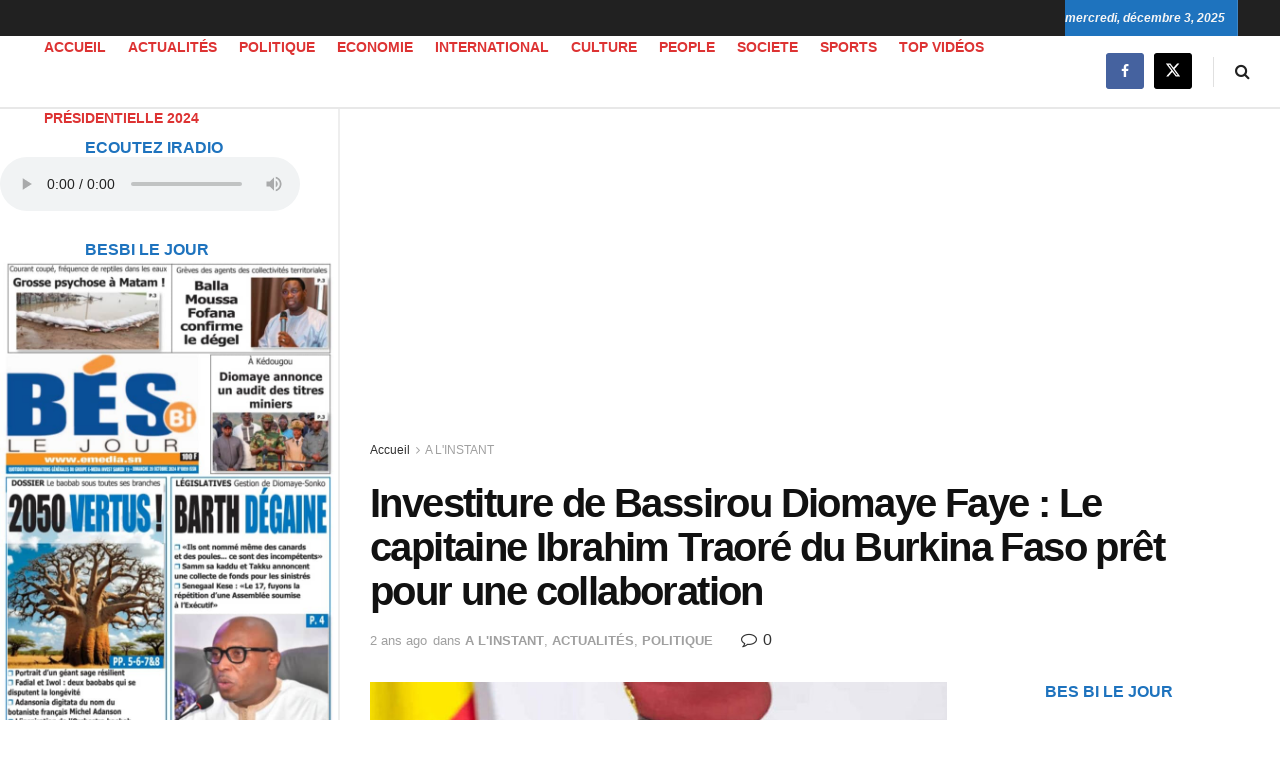

--- FILE ---
content_type: text/html; charset=UTF-8
request_url: https://emedia.sn/investiture-de-bassirou-diomaye-faye-le-capitaine-ibrahim-traore-du-burkina-faso-pret-pour-une-collaboration/
body_size: 44041
content:
<!doctype html> <!--[if lt IE 7]><html class="no-js lt-ie9 lt-ie8 lt-ie7" lang="fr-FR" prefix="og: https://ogp.me/ns#"> <![endif]--> <!--[if IE 7]><html class="no-js lt-ie9 lt-ie8" lang="fr-FR" prefix="og: https://ogp.me/ns#"> <![endif]--> <!--[if IE 8]><html class="no-js lt-ie9" lang="fr-FR" prefix="og: https://ogp.me/ns#"> <![endif]--> <!--[if IE 9]><html class="no-js lt-ie10" lang="fr-FR" prefix="og: https://ogp.me/ns#"> <![endif]--> <!--[if gt IE 8]><!--><html class="no-js" lang="fr-FR" prefix="og: https://ogp.me/ns#"> <!--<![endif]--><head><meta http-equiv="Content-Type" content="text/html; charset=UTF-8" /><meta name='viewport' content='width=device-width, initial-scale=1, user-scalable=yes' /><link rel="profile" href="http://gmpg.org/xfn/11" /><link rel="pingback" href="https://emedia.sn/xmlrpc.php" /><meta name="theme-color" content="#1e73be"><meta name="msapplication-navbutton-color" content="#1e73be"><meta name="apple-mobile-web-app-status-bar-style" content="#1e73be"><style>img:is([sizes="auto" i], [sizes^="auto," i]) { contain-intrinsic-size: 3000px 1500px }</style> <script defer src="[data-uri]"></script> <script defer src="[data-uri]"></script> <title>Investiture de Bassirou Diomaye Faye : Le capitaine Ibrahim Traoré du Burkina Faso prêt pour une collaboration - EmediaSN</title><meta name="description" content="Ce mardi, 2 avril, la cérémonie de passation de pouvoir entre le président de la République sortant, Macky Sall et le vainqueur de la présidentielle, Bassirou"/><meta name="robots" content="index, follow, max-snippet:-1, max-video-preview:-1, max-image-preview:large"/><link rel="canonical" href="https://emedia.sn/investiture-de-bassirou-diomaye-faye-le-capitaine-ibrahim-traore-du-burkina-faso-pret-pour-une-collaboration/" /><meta property="og:locale" content="fr_FR" /><meta property="og:type" content="article" /><meta property="og:title" content="Investiture de Bassirou Diomaye Faye : Le capitaine Ibrahim Traoré du Burkina Faso prêt pour une collaboration - EmediaSN" /><meta property="og:description" content="Ce mardi, 2 avril, la cérémonie de passation de pouvoir entre le président de la République sortant, Macky Sall et le vainqueur de la présidentielle, Bassirou" /><meta property="og:url" content="https://emedia.sn/investiture-de-bassirou-diomaye-faye-le-capitaine-ibrahim-traore-du-burkina-faso-pret-pour-une-collaboration/" /><meta property="og:site_name" content="EMedia" /><meta property="article:section" content="A L&#039;INSTANT" /><meta property="og:updated_time" content="2024-04-02T23:18:59+00:00" /><meta property="og:image" content="https://emedia.sn/wp-content/uploads/2024/04/IBRAHIM.jpg" /><meta property="og:image:secure_url" content="https://emedia.sn/wp-content/uploads/2024/04/IBRAHIM.jpg" /><meta property="og:image:width" content="1024" /><meta property="og:image:height" content="683" /><meta property="og:image:alt" content="Ibrahim traoré" /><meta property="og:image:type" content="image/jpeg" /><meta property="article:published_time" content="2024-04-02T22:50:00+00:00" /><meta property="article:modified_time" content="2024-04-02T23:18:59+00:00" /><meta name="twitter:card" content="summary_large_image" /><meta name="twitter:title" content="Investiture de Bassirou Diomaye Faye : Le capitaine Ibrahim Traoré du Burkina Faso prêt pour une collaboration - EmediaSN" /><meta name="twitter:description" content="Ce mardi, 2 avril, la cérémonie de passation de pouvoir entre le président de la République sortant, Macky Sall et le vainqueur de la présidentielle, Bassirou" /><meta name="twitter:image" content="https://emedia.sn/wp-content/uploads/2024/04/IBRAHIM.jpg" /><meta name="twitter:label1" content="Écrit par" /><meta name="twitter:data1" content="jules" /><meta name="twitter:label2" content="Temps de lecture" /><meta name="twitter:data2" content="1 minute" /> <script type="application/ld+json" class="rank-math-schema">{"@context":"https://schema.org","@graph":[{"@type":["Person","Organization"],"@id":"https://emedia.sn/#person","name":"EMedia"},{"@type":"WebSite","@id":"https://emedia.sn/#website","url":"https://emedia.sn","name":"EMedia","alternateName":"EMedia","publisher":{"@id":"https://emedia.sn/#person"},"inLanguage":"fr-FR"},{"@type":"ImageObject","@id":"https://emedia.sn/wp-content/uploads/2024/04/IBRAHIM.jpg","url":"https://emedia.sn/wp-content/uploads/2024/04/IBRAHIM.jpg","width":"1024","height":"683","inLanguage":"fr-FR"},{"@type":"WebPage","@id":"https://emedia.sn/investiture-de-bassirou-diomaye-faye-le-capitaine-ibrahim-traore-du-burkina-faso-pret-pour-une-collaboration/#webpage","url":"https://emedia.sn/investiture-de-bassirou-diomaye-faye-le-capitaine-ibrahim-traore-du-burkina-faso-pret-pour-une-collaboration/","name":"Investiture de Bassirou Diomaye Faye\u00a0: Le capitaine Ibrahim Traor\u00e9 du Burkina Faso pr\u00eat pour une collaboration - EmediaSN","datePublished":"2024-04-02T22:50:00+00:00","dateModified":"2024-04-02T23:18:59+00:00","isPartOf":{"@id":"https://emedia.sn/#website"},"primaryImageOfPage":{"@id":"https://emedia.sn/wp-content/uploads/2024/04/IBRAHIM.jpg"},"inLanguage":"fr-FR"},{"@type":"Person","@id":"https://emedia.sn/author/jules/","name":"jules","url":"https://emedia.sn/author/jules/","image":{"@type":"ImageObject","@id":"https://secure.gravatar.com/avatar/200054356cac5c1ec33ea8e3cf525f01e35ec412fd4e9029bf83bf857b3dc47b?s=96&amp;d=mm&amp;r=g","url":"https://secure.gravatar.com/avatar/200054356cac5c1ec33ea8e3cf525f01e35ec412fd4e9029bf83bf857b3dc47b?s=96&amp;d=mm&amp;r=g","caption":"jules","inLanguage":"fr-FR"}},{"@type":"BlogPosting","headline":"Investiture de Bassirou Diomaye Faye\u00a0: Le capitaine Ibrahim Traor\u00e9 du Burkina Faso pr\u00eat pour une","keywords":"Ibrahim traor\u00e9","datePublished":"2024-04-02T22:50:00+00:00","dateModified":"2024-04-02T23:18:59+00:00","articleSection":"A L'INSTANT, ACTUALIT\u00c9S, POLITIQUE","author":{"@id":"https://emedia.sn/author/jules/","name":"jules"},"publisher":{"@id":"https://emedia.sn/#person"},"description":"Ce mardi, 2 avril, la c\u00e9r\u00e9monie de passation de pouvoir entre le pr\u00e9sident de la R\u00e9publique sortant, Macky Sall et le vainqueur de la pr\u00e9sidentielle, Bassirou","name":"Investiture de Bassirou Diomaye Faye\u00a0: Le capitaine Ibrahim Traor\u00e9 du Burkina Faso pr\u00eat pour une","@id":"https://emedia.sn/investiture-de-bassirou-diomaye-faye-le-capitaine-ibrahim-traore-du-burkina-faso-pret-pour-une-collaboration/#richSnippet","isPartOf":{"@id":"https://emedia.sn/investiture-de-bassirou-diomaye-faye-le-capitaine-ibrahim-traore-du-burkina-faso-pret-pour-une-collaboration/#webpage"},"image":{"@id":"https://emedia.sn/wp-content/uploads/2024/04/IBRAHIM.jpg"},"inLanguage":"fr-FR","mainEntityOfPage":{"@id":"https://emedia.sn/investiture-de-bassirou-diomaye-faye-le-capitaine-ibrahim-traore-du-burkina-faso-pret-pour-une-collaboration/#webpage"}}]}</script> <link rel='dns-prefetch' href='//js-eu1.hs-scripts.com' /><link rel='dns-prefetch' href='//www.googletagmanager.com' /><link rel="alternate" type="application/rss+xml" title="EmediaSN &raquo; Flux" href="https://emedia.sn/feed/" /><link rel="alternate" type="application/rss+xml" title="EmediaSN &raquo; Flux des commentaires" href="https://emedia.sn/comments/feed/" /><link rel="alternate" type="application/rss+xml" title="EmediaSN &raquo; Investiture de Bassirou Diomaye Faye : Le capitaine Ibrahim Traoré du Burkina Faso prêt pour une collaboration Flux des commentaires" href="https://emedia.sn/investiture-de-bassirou-diomaye-faye-le-capitaine-ibrahim-traore-du-burkina-faso-pret-pour-une-collaboration/feed/" /> <script defer src="[data-uri]"></script> <style id='wp-emoji-styles-inline-css' type='text/css'>img.wp-smiley, img.emoji {
		display: inline !important;
		border: none !important;
		box-shadow: none !important;
		height: 1em !important;
		width: 1em !important;
		margin: 0 0.07em !important;
		vertical-align: -0.1em !important;
		background: none !important;
		padding: 0 !important;
	}</style><link rel='stylesheet' id='wp-block-library-css' href='https://emedia.sn/wp-content/cache/autoptimize/autoptimize_single_1171e359e3c558da8f2edc01080e4814.php?ver=22.1.2' type='text/css' media='all' /><style id='classic-theme-styles-inline-css' type='text/css'>/*! This file is auto-generated */
.wp-block-button__link{color:#fff;background-color:#32373c;border-radius:9999px;box-shadow:none;text-decoration:none;padding:calc(.667em + 2px) calc(1.333em + 2px);font-size:1.125em}.wp-block-file__button{background:#32373c;color:#fff;text-decoration:none}</style><link rel='stylesheet' id='jnews-faq-css' href='https://emedia.sn/wp-content/cache/autoptimize/autoptimize_single_85f4ed116af53f2a19322e354590c0cf.php?ver=12.0.3' type='text/css' media='all' /><style id='global-styles-inline-css' type='text/css'>:root{--wp--preset--aspect-ratio--square: 1;--wp--preset--aspect-ratio--4-3: 4/3;--wp--preset--aspect-ratio--3-4: 3/4;--wp--preset--aspect-ratio--3-2: 3/2;--wp--preset--aspect-ratio--2-3: 2/3;--wp--preset--aspect-ratio--16-9: 16/9;--wp--preset--aspect-ratio--9-16: 9/16;--wp--preset--color--black: #000000;--wp--preset--color--cyan-bluish-gray: #abb8c3;--wp--preset--color--white: #ffffff;--wp--preset--color--pale-pink: #f78da7;--wp--preset--color--vivid-red: #cf2e2e;--wp--preset--color--luminous-vivid-orange: #ff6900;--wp--preset--color--luminous-vivid-amber: #fcb900;--wp--preset--color--light-green-cyan: #7bdcb5;--wp--preset--color--vivid-green-cyan: #00d084;--wp--preset--color--pale-cyan-blue: #8ed1fc;--wp--preset--color--vivid-cyan-blue: #0693e3;--wp--preset--color--vivid-purple: #9b51e0;--wp--preset--gradient--vivid-cyan-blue-to-vivid-purple: linear-gradient(135deg,rgb(6,147,227) 0%,rgb(155,81,224) 100%);--wp--preset--gradient--light-green-cyan-to-vivid-green-cyan: linear-gradient(135deg,rgb(122,220,180) 0%,rgb(0,208,130) 100%);--wp--preset--gradient--luminous-vivid-amber-to-luminous-vivid-orange: linear-gradient(135deg,rgb(252,185,0) 0%,rgb(255,105,0) 100%);--wp--preset--gradient--luminous-vivid-orange-to-vivid-red: linear-gradient(135deg,rgb(255,105,0) 0%,rgb(207,46,46) 100%);--wp--preset--gradient--very-light-gray-to-cyan-bluish-gray: linear-gradient(135deg,rgb(238,238,238) 0%,rgb(169,184,195) 100%);--wp--preset--gradient--cool-to-warm-spectrum: linear-gradient(135deg,rgb(74,234,220) 0%,rgb(151,120,209) 20%,rgb(207,42,186) 40%,rgb(238,44,130) 60%,rgb(251,105,98) 80%,rgb(254,248,76) 100%);--wp--preset--gradient--blush-light-purple: linear-gradient(135deg,rgb(255,206,236) 0%,rgb(152,150,240) 100%);--wp--preset--gradient--blush-bordeaux: linear-gradient(135deg,rgb(254,205,165) 0%,rgb(254,45,45) 50%,rgb(107,0,62) 100%);--wp--preset--gradient--luminous-dusk: linear-gradient(135deg,rgb(255,203,112) 0%,rgb(199,81,192) 50%,rgb(65,88,208) 100%);--wp--preset--gradient--pale-ocean: linear-gradient(135deg,rgb(255,245,203) 0%,rgb(182,227,212) 50%,rgb(51,167,181) 100%);--wp--preset--gradient--electric-grass: linear-gradient(135deg,rgb(202,248,128) 0%,rgb(113,206,126) 100%);--wp--preset--gradient--midnight: linear-gradient(135deg,rgb(2,3,129) 0%,rgb(40,116,252) 100%);--wp--preset--font-size--small: 13px;--wp--preset--font-size--medium: 20px;--wp--preset--font-size--large: 36px;--wp--preset--font-size--x-large: 42px;--wp--preset--spacing--20: 0.44rem;--wp--preset--spacing--30: 0.67rem;--wp--preset--spacing--40: 1rem;--wp--preset--spacing--50: 1.5rem;--wp--preset--spacing--60: 2.25rem;--wp--preset--spacing--70: 3.38rem;--wp--preset--spacing--80: 5.06rem;--wp--preset--shadow--natural: 6px 6px 9px rgba(0, 0, 0, 0.2);--wp--preset--shadow--deep: 12px 12px 50px rgba(0, 0, 0, 0.4);--wp--preset--shadow--sharp: 6px 6px 0px rgba(0, 0, 0, 0.2);--wp--preset--shadow--outlined: 6px 6px 0px -3px rgb(255, 255, 255), 6px 6px rgb(0, 0, 0);--wp--preset--shadow--crisp: 6px 6px 0px rgb(0, 0, 0);}:where(.is-layout-flex){gap: 0.5em;}:where(.is-layout-grid){gap: 0.5em;}body .is-layout-flex{display: flex;}.is-layout-flex{flex-wrap: wrap;align-items: center;}.is-layout-flex > :is(*, div){margin: 0;}body .is-layout-grid{display: grid;}.is-layout-grid > :is(*, div){margin: 0;}:where(.wp-block-columns.is-layout-flex){gap: 2em;}:where(.wp-block-columns.is-layout-grid){gap: 2em;}:where(.wp-block-post-template.is-layout-flex){gap: 1.25em;}:where(.wp-block-post-template.is-layout-grid){gap: 1.25em;}.has-black-color{color: var(--wp--preset--color--black) !important;}.has-cyan-bluish-gray-color{color: var(--wp--preset--color--cyan-bluish-gray) !important;}.has-white-color{color: var(--wp--preset--color--white) !important;}.has-pale-pink-color{color: var(--wp--preset--color--pale-pink) !important;}.has-vivid-red-color{color: var(--wp--preset--color--vivid-red) !important;}.has-luminous-vivid-orange-color{color: var(--wp--preset--color--luminous-vivid-orange) !important;}.has-luminous-vivid-amber-color{color: var(--wp--preset--color--luminous-vivid-amber) !important;}.has-light-green-cyan-color{color: var(--wp--preset--color--light-green-cyan) !important;}.has-vivid-green-cyan-color{color: var(--wp--preset--color--vivid-green-cyan) !important;}.has-pale-cyan-blue-color{color: var(--wp--preset--color--pale-cyan-blue) !important;}.has-vivid-cyan-blue-color{color: var(--wp--preset--color--vivid-cyan-blue) !important;}.has-vivid-purple-color{color: var(--wp--preset--color--vivid-purple) !important;}.has-black-background-color{background-color: var(--wp--preset--color--black) !important;}.has-cyan-bluish-gray-background-color{background-color: var(--wp--preset--color--cyan-bluish-gray) !important;}.has-white-background-color{background-color: var(--wp--preset--color--white) !important;}.has-pale-pink-background-color{background-color: var(--wp--preset--color--pale-pink) !important;}.has-vivid-red-background-color{background-color: var(--wp--preset--color--vivid-red) !important;}.has-luminous-vivid-orange-background-color{background-color: var(--wp--preset--color--luminous-vivid-orange) !important;}.has-luminous-vivid-amber-background-color{background-color: var(--wp--preset--color--luminous-vivid-amber) !important;}.has-light-green-cyan-background-color{background-color: var(--wp--preset--color--light-green-cyan) !important;}.has-vivid-green-cyan-background-color{background-color: var(--wp--preset--color--vivid-green-cyan) !important;}.has-pale-cyan-blue-background-color{background-color: var(--wp--preset--color--pale-cyan-blue) !important;}.has-vivid-cyan-blue-background-color{background-color: var(--wp--preset--color--vivid-cyan-blue) !important;}.has-vivid-purple-background-color{background-color: var(--wp--preset--color--vivid-purple) !important;}.has-black-border-color{border-color: var(--wp--preset--color--black) !important;}.has-cyan-bluish-gray-border-color{border-color: var(--wp--preset--color--cyan-bluish-gray) !important;}.has-white-border-color{border-color: var(--wp--preset--color--white) !important;}.has-pale-pink-border-color{border-color: var(--wp--preset--color--pale-pink) !important;}.has-vivid-red-border-color{border-color: var(--wp--preset--color--vivid-red) !important;}.has-luminous-vivid-orange-border-color{border-color: var(--wp--preset--color--luminous-vivid-orange) !important;}.has-luminous-vivid-amber-border-color{border-color: var(--wp--preset--color--luminous-vivid-amber) !important;}.has-light-green-cyan-border-color{border-color: var(--wp--preset--color--light-green-cyan) !important;}.has-vivid-green-cyan-border-color{border-color: var(--wp--preset--color--vivid-green-cyan) !important;}.has-pale-cyan-blue-border-color{border-color: var(--wp--preset--color--pale-cyan-blue) !important;}.has-vivid-cyan-blue-border-color{border-color: var(--wp--preset--color--vivid-cyan-blue) !important;}.has-vivid-purple-border-color{border-color: var(--wp--preset--color--vivid-purple) !important;}.has-vivid-cyan-blue-to-vivid-purple-gradient-background{background: var(--wp--preset--gradient--vivid-cyan-blue-to-vivid-purple) !important;}.has-light-green-cyan-to-vivid-green-cyan-gradient-background{background: var(--wp--preset--gradient--light-green-cyan-to-vivid-green-cyan) !important;}.has-luminous-vivid-amber-to-luminous-vivid-orange-gradient-background{background: var(--wp--preset--gradient--luminous-vivid-amber-to-luminous-vivid-orange) !important;}.has-luminous-vivid-orange-to-vivid-red-gradient-background{background: var(--wp--preset--gradient--luminous-vivid-orange-to-vivid-red) !important;}.has-very-light-gray-to-cyan-bluish-gray-gradient-background{background: var(--wp--preset--gradient--very-light-gray-to-cyan-bluish-gray) !important;}.has-cool-to-warm-spectrum-gradient-background{background: var(--wp--preset--gradient--cool-to-warm-spectrum) !important;}.has-blush-light-purple-gradient-background{background: var(--wp--preset--gradient--blush-light-purple) !important;}.has-blush-bordeaux-gradient-background{background: var(--wp--preset--gradient--blush-bordeaux) !important;}.has-luminous-dusk-gradient-background{background: var(--wp--preset--gradient--luminous-dusk) !important;}.has-pale-ocean-gradient-background{background: var(--wp--preset--gradient--pale-ocean) !important;}.has-electric-grass-gradient-background{background: var(--wp--preset--gradient--electric-grass) !important;}.has-midnight-gradient-background{background: var(--wp--preset--gradient--midnight) !important;}.has-small-font-size{font-size: var(--wp--preset--font-size--small) !important;}.has-medium-font-size{font-size: var(--wp--preset--font-size--medium) !important;}.has-large-font-size{font-size: var(--wp--preset--font-size--large) !important;}.has-x-large-font-size{font-size: var(--wp--preset--font-size--x-large) !important;}
:where(.wp-block-columns.is-layout-flex){gap: 2em;}:where(.wp-block-columns.is-layout-grid){gap: 2em;}
:root :where(.wp-block-pullquote){font-size: 1.5em;line-height: 1.6;}
:where(.wp-block-post-template.is-layout-flex){gap: 1.25em;}:where(.wp-block-post-template.is-layout-grid){gap: 1.25em;}
:where(.wp-block-term-template.is-layout-flex){gap: 1.25em;}:where(.wp-block-term-template.is-layout-grid){gap: 1.25em;}</style><link rel='stylesheet' id='jnews-podcast-css' href='https://emedia.sn/wp-content/cache/autoptimize/autoptimize_single_5306928a6bf2d29c5bad53eb1918651d.php?ver=12.0.1' type='text/css' media='all' /><link rel='stylesheet' id='jnews-podcast-darkmode-css' href='https://emedia.sn/wp-content/cache/autoptimize/autoptimize_single_5adb26fe83b3b20ce41d5f7f80dae1a2.php?ver=12.0.1' type='text/css' media='all' /><link rel='stylesheet' id='jnews-video-css' href='https://emedia.sn/wp-content/cache/autoptimize/autoptimize_single_375f62f3baf54a72b884aaf445840f16.php?ver=12.0.1' type='text/css' media='all' /><link rel='stylesheet' id='js_composer_front-css' href='https://emedia.sn/wp-content/plugins/js_composer/assets/css/js_composer.min.css?ver=8.7.2' type='text/css' media='all' /><link rel='stylesheet' id='elementor-frontend-css' href='https://emedia.sn/wp-content/plugins/elementor/assets/css/frontend.min.css?ver=3.33.2' type='text/css' media='all' /><link rel='stylesheet' id='font-awesome-css' href='https://emedia.sn/wp-content/plugins/elementor/assets/lib/font-awesome/css/font-awesome.min.css?ver=4.7.0' type='text/css' media='all' /><link rel='stylesheet' id='jnews-frontend-css' href='https://emedia.sn/wp-content/themes/jnews/assets/dist/frontend.min.css?ver=12.0.2' type='text/css' media='all' /><link rel='stylesheet' id='jnews-js-composer-css' href='https://emedia.sn/wp-content/cache/autoptimize/autoptimize_single_fc83441dd57e3efc19dde7715224aa04.php?ver=12.0.2' type='text/css' media='all' /><link rel='stylesheet' id='jnews-elementor-css' href='https://emedia.sn/wp-content/cache/autoptimize/autoptimize_single_d3f72a23a4659d7c807ef226a63d313a.php?ver=12.0.2' type='text/css' media='all' /><link rel='stylesheet' id='jnews-style-css' href='https://emedia.sn/wp-content/themes/jnews/style.css?ver=12.0.2' type='text/css' media='all' /><link rel='stylesheet' id='jnews-darkmode-css' href='https://emedia.sn/wp-content/cache/autoptimize/autoptimize_single_c8c57a0dce3f85eefaf2b683a5ed8483.php?ver=12.0.2' type='text/css' media='all' /><link rel='stylesheet' id='jnews-scheme-css' href='https://emedia.sn/wp-content/cache/autoptimize/autoptimize_single_464380ffafc580b7832943ef0d1581f8.php?ver=1742421664' type='text/css' media='all' /><link rel='stylesheet' id='jnews-video-darkmode-css' href='https://emedia.sn/wp-content/cache/autoptimize/autoptimize_single_1d0ce6bf48c0569e060acec3bc59da66.php?ver=12.0.1' type='text/css' media='all' /><link rel='stylesheet' id='jnews-social-login-style-css' href='https://emedia.sn/wp-content/cache/autoptimize/autoptimize_single_7e3bdb8e7bc4604ff0f959004aa2681d.php?ver=12.0.0' type='text/css' media='all' /><link rel='stylesheet' id='jnews-select-share-css' href='https://emedia.sn/wp-content/cache/autoptimize/autoptimize_single_d8362094b258cbf05eff4954b9e53a06.php' type='text/css' media='all' /><link rel='stylesheet' id='jnews-weather-style-css' href='https://emedia.sn/wp-content/cache/autoptimize/autoptimize_single_be826c2173cc5f3b16217cf30b85c25e.php?ver=12.0.0' type='text/css' media='all' /> <script defer type="text/javascript" src="https://emedia.sn/wp-includes/js/jquery/jquery.min.js?ver=3.7.1" id="jquery-core-js"></script> <script defer type="text/javascript" src="https://emedia.sn/wp-includes/js/jquery/jquery-migrate.min.js?ver=3.4.1" id="jquery-migrate-js"></script> 
 <script defer type="text/javascript" src="https://www.googletagmanager.com/gtag/js?id=GT-5MX2DTS" id="google_gtagjs-js"></script> <script defer id="google_gtagjs-js-after" src="[data-uri]"></script> <script defer src="data:text/javascript;base64,"></script><link rel="https://api.w.org/" href="https://emedia.sn/wp-json/" /><link rel="alternate" title="JSON" type="application/json" href="https://emedia.sn/wp-json/wp/v2/posts/26975" /><link rel="EditURI" type="application/rsd+xml" title="RSD" href="https://emedia.sn/xmlrpc.php?rsd" /><meta name="generator" content="WordPress 6.8.3" /><link rel='shortlink' href='https://emedia.sn/?p=26975' /><link rel="alternate" title="oEmbed (JSON)" type="application/json+oembed" href="https://emedia.sn/wp-json/oembed/1.0/embed?url=https%3A%2F%2Femedia.sn%2Finvestiture-de-bassirou-diomaye-faye-le-capitaine-ibrahim-traore-du-burkina-faso-pret-pour-une-collaboration%2F" /><link rel="alternate" title="oEmbed (XML)" type="text/xml+oembed" href="https://emedia.sn/wp-json/oembed/1.0/embed?url=https%3A%2F%2Femedia.sn%2Finvestiture-de-bassirou-diomaye-faye-le-capitaine-ibrahim-traore-du-burkina-faso-pret-pour-une-collaboration%2F&#038;format=xml" /><meta name="generator" content="Site Kit by Google 1.167.0" />  <script defer src="[data-uri]"></script> <meta name="google-adsense-platform-account" content="ca-host-pub-2644536267352236"><meta name="google-adsense-platform-domain" content="sitekit.withgoogle.com"><meta name="generator" content="Elementor 3.33.2; features: additional_custom_breakpoints; settings: css_print_method-external, google_font-enabled, font_display-swap"><style>.e-con.e-parent:nth-of-type(n+4):not(.e-lazyloaded):not(.e-no-lazyload),
				.e-con.e-parent:nth-of-type(n+4):not(.e-lazyloaded):not(.e-no-lazyload) * {
					background-image: none !important;
				}
				@media screen and (max-height: 1024px) {
					.e-con.e-parent:nth-of-type(n+3):not(.e-lazyloaded):not(.e-no-lazyload),
					.e-con.e-parent:nth-of-type(n+3):not(.e-lazyloaded):not(.e-no-lazyload) * {
						background-image: none !important;
					}
				}
				@media screen and (max-height: 640px) {
					.e-con.e-parent:nth-of-type(n+2):not(.e-lazyloaded):not(.e-no-lazyload),
					.e-con.e-parent:nth-of-type(n+2):not(.e-lazyloaded):not(.e-no-lazyload) * {
						background-image: none !important;
					}
				}</style><meta name="generator" content="Powered by WPBakery Page Builder - drag and drop page builder for WordPress."/>  <script defer src="https://www.googletagmanager.com/gtag/js?id=G-ZMG9CXCF5L"></script> <script defer src="[data-uri]"></script> <script async src="https://pagead2.googlesyndication.com/pagead/js/adsbygoogle.js?client=ca-pub-6918948553508565"
     crossorigin="anonymous"></script><script type='application/ld+json'>{"@context":"http:\/\/schema.org","@type":"Organization","@id":"https:\/\/emedia.sn\/#organization","url":"https:\/\/emedia.sn\/","name":"","logo":{"@type":"ImageObject","url":"https:\/\/emedia.sn\/wp-content\/uploads\/2025\/01\/LOGO-EMEDIA.png"},"sameAs":["https:\/\/web.facebook.com\/emediasn","http:\/\/twitter.com","http:\/\/plus.google.com"]}</script> <script type='application/ld+json'>{"@context":"http:\/\/schema.org","@type":"WebSite","@id":"https:\/\/emedia.sn\/#website","url":"https:\/\/emedia.sn\/","name":"","potentialAction":{"@type":"SearchAction","target":"https:\/\/emedia.sn\/?s={search_term_string}","query-input":"required name=search_term_string"}}</script> <link rel="icon" href="https://emedia.sn/wp-content/uploads/2023/10/cropped-favi-32x32.png" sizes="32x32" /><link rel="icon" href="https://emedia.sn/wp-content/uploads/2023/10/cropped-favi-192x192.png" sizes="192x192" /><link rel="apple-touch-icon" href="https://emedia.sn/wp-content/uploads/2023/10/cropped-favi-180x180.png" /><meta name="msapplication-TileImage" content="https://emedia.sn/wp-content/uploads/2023/10/cropped-favi-270x270.png" /><style id="jeg_dynamic_css" type="text/css" data-type="jeg_custom-css">body { --j-body-color : #323232; --j-accent-color : #c91212; --j-alt-color : #1476b7; --j-heading-color : #111111; --j-entry-link-color : #f30e0eff; } body,.jeg_newsfeed_list .tns-outer .tns-controls button,.jeg_filter_button,.owl-carousel .owl-nav div,.jeg_readmore,.jeg_hero_style_7 .jeg_post_meta a,.widget_calendar thead th,.widget_calendar tfoot a,.jeg_socialcounter a,.entry-header .jeg_meta_like a,.entry-header .jeg_meta_comment a,.entry-header .jeg_meta_donation a,.entry-header .jeg_meta_bookmark a,.entry-content tbody tr:hover,.entry-content th,.jeg_splitpost_nav li:hover a,#breadcrumbs a,.jeg_author_socials a:hover,.jeg_footer_content a,.jeg_footer_bottom a,.jeg_cartcontent,.woocommerce .woocommerce-breadcrumb a { color : #323232; } a, .jeg_menu_style_5>li>a:hover, .jeg_menu_style_5>li.sfHover>a, .jeg_menu_style_5>li.current-menu-item>a, .jeg_menu_style_5>li.current-menu-ancestor>a, .jeg_navbar .jeg_menu:not(.jeg_main_menu)>li>a:hover, .jeg_midbar .jeg_menu:not(.jeg_main_menu)>li>a:hover, .jeg_side_tabs li.active, .jeg_block_heading_5 strong, .jeg_block_heading_6 strong, .jeg_block_heading_7 strong, .jeg_block_heading_8 strong, .jeg_subcat_list li a:hover, .jeg_subcat_list li button:hover, .jeg_pl_lg_7 .jeg_thumb .jeg_post_category a, .jeg_pl_xs_2:before, .jeg_pl_xs_4 .jeg_postblock_content:before, .jeg_postblock .jeg_post_title a:hover, .jeg_hero_style_6 .jeg_post_title a:hover, .jeg_sidefeed .jeg_pl_xs_3 .jeg_post_title a:hover, .widget_jnews_popular .jeg_post_title a:hover, .jeg_meta_author a, .widget_archive li a:hover, .widget_pages li a:hover, .widget_meta li a:hover, .widget_recent_entries li a:hover, .widget_rss li a:hover, .widget_rss cite, .widget_categories li a:hover, .widget_categories li.current-cat>a, #breadcrumbs a:hover, .jeg_share_count .counts, .commentlist .bypostauthor>.comment-body>.comment-author>.fn, span.required, .jeg_review_title, .bestprice .price, .authorlink a:hover, .jeg_vertical_playlist .jeg_video_playlist_play_icon, .jeg_vertical_playlist .jeg_video_playlist_item.active .jeg_video_playlist_thumbnail:before, .jeg_horizontal_playlist .jeg_video_playlist_play, .woocommerce li.product .pricegroup .button, .widget_display_forums li a:hover, .widget_display_topics li:before, .widget_display_replies li:before, .widget_display_views li:before, .bbp-breadcrumb a:hover, .jeg_mobile_menu li.sfHover>a, .jeg_mobile_menu li a:hover, .split-template-6 .pagenum, .jeg_mobile_menu_style_5>li>a:hover, .jeg_mobile_menu_style_5>li.sfHover>a, .jeg_mobile_menu_style_5>li.current-menu-item>a, .jeg_mobile_menu_style_5>li.current-menu-ancestor>a, .jeg_mobile_menu.jeg_menu_dropdown li.open > div > a { color : #c91212; } .jeg_menu_style_1>li>a:before, .jeg_menu_style_2>li>a:before, .jeg_menu_style_3>li>a:before, .jeg_side_toggle, .jeg_slide_caption .jeg_post_category a, .jeg_slider_type_1_wrapper .tns-controls button.tns-next, .jeg_block_heading_1 .jeg_block_title span, .jeg_block_heading_2 .jeg_block_title span, .jeg_block_heading_3, .jeg_block_heading_4 .jeg_block_title span, .jeg_block_heading_6:after, .jeg_pl_lg_box .jeg_post_category a, .jeg_pl_md_box .jeg_post_category a, .jeg_readmore:hover, .jeg_thumb .jeg_post_category a, .jeg_block_loadmore a:hover, .jeg_postblock.alt .jeg_block_loadmore a:hover, .jeg_block_loadmore a.active, .jeg_postblock_carousel_2 .jeg_post_category a, .jeg_heroblock .jeg_post_category a, .jeg_pagenav_1 .page_number.active, .jeg_pagenav_1 .page_number.active:hover, input[type="submit"], .btn, .button, .widget_tag_cloud a:hover, .popularpost_item:hover .jeg_post_title a:before, .jeg_splitpost_4 .page_nav, .jeg_splitpost_5 .page_nav, .jeg_post_via a:hover, .jeg_post_source a:hover, .jeg_post_tags a:hover, .comment-reply-title small a:before, .comment-reply-title small a:after, .jeg_storelist .productlink, .authorlink li.active a:before, .jeg_footer.dark .socials_widget:not(.nobg) a:hover .fa,.jeg_footer.dark .socials_widget:not(.nobg) a:hover span.jeg-icon, div.jeg_breakingnews_title, .jeg_overlay_slider_bottom_wrapper .tns-controls button, .jeg_overlay_slider_bottom_wrapper .tns-controls button:hover, .jeg_vertical_playlist .jeg_video_playlist_current, .woocommerce span.onsale, .woocommerce #respond input#submit:hover, .woocommerce a.button:hover, .woocommerce button.button:hover, .woocommerce input.button:hover, .woocommerce #respond input#submit.alt, .woocommerce a.button.alt, .woocommerce button.button.alt, .woocommerce input.button.alt, .jeg_popup_post .caption, .jeg_footer.dark input[type="submit"], .jeg_footer.dark .btn, .jeg_footer.dark .button, .footer_widget.widget_tag_cloud a:hover, .jeg_inner_content .content-inner .jeg_post_category a:hover, #buddypress .standard-form button, #buddypress a.button, #buddypress input[type="submit"], #buddypress input[type="button"], #buddypress input[type="reset"], #buddypress ul.button-nav li a, #buddypress .generic-button a, #buddypress .generic-button button, #buddypress .comment-reply-link, #buddypress a.bp-title-button, #buddypress.buddypress-wrap .members-list li .user-update .activity-read-more a, div#buddypress .standard-form button:hover, div#buddypress a.button:hover, div#buddypress input[type="submit"]:hover, div#buddypress input[type="button"]:hover, div#buddypress input[type="reset"]:hover, div#buddypress ul.button-nav li a:hover, div#buddypress .generic-button a:hover, div#buddypress .generic-button button:hover, div#buddypress .comment-reply-link:hover, div#buddypress a.bp-title-button:hover, div#buddypress.buddypress-wrap .members-list li .user-update .activity-read-more a:hover, #buddypress #item-nav .item-list-tabs ul li a:before, .jeg_inner_content .jeg_meta_container .follow-wrapper a { background-color : #c91212; } .jeg_block_heading_7 .jeg_block_title span, .jeg_readmore:hover, .jeg_block_loadmore a:hover, .jeg_block_loadmore a.active, .jeg_pagenav_1 .page_number.active, .jeg_pagenav_1 .page_number.active:hover, .jeg_pagenav_3 .page_number:hover, .jeg_prevnext_post a:hover h3, .jeg_overlay_slider .jeg_post_category, .jeg_sidefeed .jeg_post.active, .jeg_vertical_playlist.jeg_vertical_playlist .jeg_video_playlist_item.active .jeg_video_playlist_thumbnail img, .jeg_horizontal_playlist .jeg_video_playlist_item.active { border-color : #c91212; } .jeg_tabpost_nav li.active, .woocommerce div.product .woocommerce-tabs ul.tabs li.active, .jeg_mobile_menu_style_1>li.current-menu-item a, .jeg_mobile_menu_style_1>li.current-menu-ancestor a, .jeg_mobile_menu_style_2>li.current-menu-item::after, .jeg_mobile_menu_style_2>li.current-menu-ancestor::after, .jeg_mobile_menu_style_3>li.current-menu-item::before, .jeg_mobile_menu_style_3>li.current-menu-ancestor::before { border-bottom-color : #c91212; } .jeg_post_share .jeg-icon svg { fill : #c91212; } .jeg_post_meta .fa, .jeg_post_meta .jpwt-icon, .entry-header .jeg_post_meta .fa, .jeg_review_stars, .jeg_price_review_list { color : #1476b7; } .jeg_share_button.share-float.share-monocrhome a { background-color : #1476b7; } h1,h2,h3,h4,h5,h6,.jeg_post_title a,.entry-header .jeg_post_title,.jeg_hero_style_7 .jeg_post_title a,.jeg_block_title,.jeg_splitpost_bar .current_title,.jeg_video_playlist_title,.gallery-caption,.jeg_push_notification_button>a.button { color : #111111; } .split-template-9 .pagenum, .split-template-10 .pagenum, .split-template-11 .pagenum, .split-template-12 .pagenum, .split-template-13 .pagenum, .split-template-15 .pagenum, .split-template-18 .pagenum, .split-template-20 .pagenum, .split-template-19 .current_title span, .split-template-20 .current_title span { background-color : #111111; } .entry-content .content-inner a { color : #f30e0eff; } .jeg_topbar .jeg_nav_row, .jeg_topbar .jeg_search_no_expand .jeg_search_input { line-height : 36px; } .jeg_topbar .jeg_nav_row, .jeg_topbar .jeg_nav_icon { height : 36px; } .jeg_header .jeg_bottombar.jeg_navbar,.jeg_bottombar .jeg_nav_icon { height : 71px; } .jeg_header .jeg_bottombar.jeg_navbar, .jeg_header .jeg_bottombar .jeg_main_menu:not(.jeg_menu_style_1) > li > a, .jeg_header .jeg_bottombar .jeg_menu_style_1 > li, .jeg_header .jeg_bottombar .jeg_menu:not(.jeg_main_menu) > li > a { line-height : 71px; } .jeg_header .jeg_bottombar, .jeg_header .jeg_bottombar.jeg_navbar_dark, .jeg_bottombar.jeg_navbar_boxed .jeg_nav_row, .jeg_bottombar.jeg_navbar_dark.jeg_navbar_boxed .jeg_nav_row { border-bottom-width : 2px; } .jeg_mobile_midbar, .jeg_mobile_midbar.dark { background : #1e73be; } .jeg_top_date { background : #1e73be; } .jeg_header .jeg_search_wrapper.jeg_search_popup_expand .jeg_search_form, .jeg_header .jeg_search_popup_expand .jeg_search_result { background : #dd3333; } .jeg_header .jeg_search_expanded .jeg_search_popup_expand .jeg_search_form:before { border-bottom-color : #dd3333; } .jeg_header .jeg_menu.jeg_main_menu > li > a { color : #dd3333; } .jeg_menu_style_1 > li > a:before, .jeg_menu_style_2 > li > a:before, .jeg_menu_style_3 > li > a:before { background : #1e73be; } .jnews .jeg_menu.jeg_top_menu li > ul { background-color : #dd3333; } .jnews .jeg_menu.jeg_top_menu li > ul li:hover > a, .jnews .jeg_menu.jeg_top_menu li > ul li.sfHover > a { background-color : #dd3333; } .jnews .jeg_menu.jeg_top_menu li > ul, .jnews .jeg_menu.jeg_top_menu li > ul li a { border-color : #dd3333; } body,input,textarea,select,.chosen-container-single .chosen-single,.btn,.button { font-family: "Helvetica Neue", Helvetica, Roboto, Arial, sans-serif;font-weight : 400; font-style : normal;  } .jeg_header, .jeg_mobile_wrapper { font-family: "Helvetica Neue", Helvetica, Roboto, Arial, sans-serif;font-weight : 700; font-style : italic;  } .jeg_main_menu > li > a { font-family: "Helvetica Neue", Helvetica, Roboto, Arial, sans-serif;font-weight : 700; font-style : normal;  } h3.jeg_block_title, .jeg_footer .jeg_footer_heading h3, .jeg_footer .widget h2, .jeg_tabpost_nav li { font-family: "Helvetica Neue", Helvetica, Roboto, Arial, sans-serif;font-weight : 700; font-style : normal; font-size: 20px;  } .jeg_post_title, .entry-header .jeg_post_title, .jeg_single_tpl_2 .entry-header .jeg_post_title, .jeg_single_tpl_3 .entry-header .jeg_post_title, .jeg_single_tpl_6 .entry-header .jeg_post_title, .jeg_content .jeg_custom_title_wrapper .jeg_post_title { font-family: "Helvetica Neue", Helvetica, Roboto, Arial, sans-serif;font-weight : 700; font-style : normal; font-size: 40px;  } .jeg_post_excerpt p, .content-inner p { font-family: "Helvetica Neue", Helvetica, Roboto, Arial, sans-serif;font-size: 20px; color : #000000;  } .content-inner > [class^="wp-block-"]:not(h1,h2,h3,h4,h5,h6) { margin-top : 0px; margin-bottom : 0px; } .jeg_thumb .jeg_post_category a,.jeg_pl_lg_box .jeg_post_category a,.jeg_pl_md_box .jeg_post_category a,.jeg_postblock_carousel_2 .jeg_post_category a,.jeg_heroblock .jeg_post_category a,.jeg_slide_caption .jeg_post_category a { background-color : #dd3333; } .jeg_overlay_slider .jeg_post_category,.jeg_thumb .jeg_post_category a,.jeg_pl_lg_box .jeg_post_category a,.jeg_pl_md_box .jeg_post_category a,.jeg_postblock_carousel_2 .jeg_post_category a,.jeg_heroblock .jeg_post_category a,.jeg_slide_caption .jeg_post_category a { border-color : #dd3333; }</style><style type="text/css">.no_thumbnail .jeg_thumb,
					.thumbnail-container.no_thumbnail {
					    display: none !important;
					}
					.jeg_search_result .jeg_pl_xs_3.no_thumbnail .jeg_postblock_content,
					.jeg_sidefeed .jeg_pl_xs_3.no_thumbnail .jeg_postblock_content,
					.jeg_pl_sm.no_thumbnail .jeg_postblock_content {
					    margin-left: 0;
					}
					.jeg_postblock_11 .no_thumbnail .jeg_postblock_content,
					.jeg_postblock_12 .no_thumbnail .jeg_postblock_content,
					.jeg_postblock_12.jeg_col_3o3 .no_thumbnail .jeg_postblock_content  {
					    margin-top: 0;
					}
					.jeg_postblock_15 .jeg_pl_md_box.no_thumbnail .jeg_postblock_content,
					.jeg_postblock_19 .jeg_pl_md_box.no_thumbnail .jeg_postblock_content,
					.jeg_postblock_24 .jeg_pl_md_box.no_thumbnail .jeg_postblock_content,
					.jeg_sidefeed .jeg_pl_md_box .jeg_postblock_content {
					    position: relative;
					}
					.jeg_postblock_carousel_2 .no_thumbnail .jeg_post_title a,
					.jeg_postblock_carousel_2 .no_thumbnail .jeg_post_title a:hover,
					.jeg_postblock_carousel_2 .no_thumbnail .jeg_post_meta .fa {
					    color: #212121 !important;
					} 
					.jnews-dark-mode .jeg_postblock_carousel_2 .no_thumbnail .jeg_post_title a,
					.jnews-dark-mode .jeg_postblock_carousel_2 .no_thumbnail .jeg_post_title a:hover,
					.jnews-dark-mode .jeg_postblock_carousel_2 .no_thumbnail .jeg_post_meta .fa {
					    color: #fff !important;
					}</style><noscript><style>.wpb_animate_when_almost_visible { opacity: 1; }</style></noscript></head><body class="wp-singular post-template-default single single-post postid-26975 single-format-standard wp-embed-responsive wp-theme-jnews jeg_toggle_light jeg_single_tpl_2 jnews jeg_sidecontent jeg_sidecontent_left jsc_normal wpb-js-composer js-comp-ver-8.7.2 vc_responsive elementor-default elementor-kit-1475">
<div id="jeg_sidecontent"><div class="sidecontent_postwrapper"><div class="jeg_sidefeed sidefeed_sidebar"><div class="item_top"><div class="widget_text footer_widget widget_custom_html" id="custom_html-11"><div class="textwidget custom-html-widget"><h4 class="jeg_block_title" style="margin-left:25%; color:#1e73be;">ECOUTEZ IRADIO</h4></div></div><div class="widget_text footer_widget widget_custom_html" id="custom_html-13"><div class="textwidget custom-html-widget"><audio controls="" src="https://www.radioking.com/play/iradio-senegal/306970" <code="">audio element.<br> </audio></div></div><div class="widget_text footer_widget widget_custom_html" id="custom_html-14"><div class="textwidget custom-html-widget"><h4 class="jeg_block_title" style="margin-left:25%; color:#1e73be;">BESBI LE JOUR</h4></div></div><div class="footer_widget widget_jnews_module_element_ads" id="jnews_module_element_ads-15"><div  class='jeg_ad jeg_ad_module jnews_module_26975_0_692ffdd6c9164   '><div class='ads-wrapper'><a href='' aria-label="Visit advertisement link" target='_self' rel="noopener" class='adlink ads_image '> <img fetchpriority="high" width="714" height="1080" src='https://emedia.sn/wp-content/themes/jnews/assets/img/jeg-empty.png' class='lazyload' data-src='https://emedia.sn/wp-content/uploads/2024/10/une-9.jpg' alt='' data-pin-no-hover="true"> </a><a href='' aria-label="Visit advertisement link" target='_self' rel="noopener" class='adlink ads_image_tablet '> <img fetchpriority="high" width="714" height="1080" src='https://emedia.sn/wp-content/themes/jnews/assets/img/jeg-empty.png' class='lazyload' data-src='https://emedia.sn/wp-content/uploads/2024/10/une-9.jpg' alt='' data-pin-no-hover="true"> </a><a href='' aria-label="Visit advertisement link" target='_self' rel="noopener" class='adlink ads_image_phone '> <img fetchpriority="high" width="714" height="1080" src='https://emedia.sn/wp-content/themes/jnews/assets/img/jeg-empty.png' class='lazyload' data-src='https://emedia.sn/wp-content/uploads/2024/10/une-9.jpg' alt='' data-pin-no-hover="true"> </a></div></div></div><div class="widget_text footer_widget widget_custom_html" id="custom_html-3"><div class="textwidget custom-html-widget"><h4 class="jeg_block_title" style="margin-left:25%; color:#1e73be;">BES BI MAGAZINE</h4></div></div><div class="footer_widget widget_jnews_module_element_ads" id="jnews_module_element_ads-11"><div  class='jeg_ad jeg_ad_module jnews_module_26975_1_692ffdd6c9531   '><div class='ads-wrapper'><a href='' aria-label="Visit advertisement link" target='_self' rel="noopener" class='adlink ads_image '> <img width="720" height="985" src='https://emedia.sn/wp-content/themes/jnews/assets/img/jeg-empty.png' class='lazyload' data-src='https://emedia.sn/wp-content/uploads/2024/06/une-bes-bi-ma-gamou.jpeg' alt='' data-pin-no-hover="true"> </a><a href='' aria-label="Visit advertisement link" target='_self' rel="noopener" class='adlink ads_image_tablet '> <img width="720" height="985" src='https://emedia.sn/wp-content/themes/jnews/assets/img/jeg-empty.png' class='lazyload' data-src='https://emedia.sn/wp-content/uploads/2024/06/une-bes-bi-ma-gamou.jpeg' alt='' data-pin-no-hover="true"> </a><a href='' aria-label="Visit advertisement link" target='_self' rel="noopener" class='adlink ads_image_phone '> <img width="720" height="985" src='https://emedia.sn/wp-content/themes/jnews/assets/img/jeg-empty.png' class='lazyload' data-src='https://emedia.sn/wp-content/uploads/2023/10/une-bes-bi-ma-gamou.jpeg' alt='' data-pin-no-hover="true"> </a></div></div></div></div><div class="item_bottom"></div></div></div><div class="jeg_sidefeed_overlay"><div class='preloader_type preloader_dot'><div class="sidefeed-preloader jeg_preloader dot"> <span></span><span></span><span></span></div><div class="sidefeed-preloader jeg_preloader circle"><div class="jnews_preloader_circle_outer"><div class="jnews_preloader_circle_inner"></div></div></div><div class="sidefeed-preloader jeg_preloader square"><div class="jeg_square"><div class="jeg_square_inner"></div></div></div></div></div></div><div class="jeg_ad jeg_ad_top jnews_header_top_ads"><div class='ads-wrapper  '></div></div><div class="jeg_viewport"><div class="jeg_header_wrapper"><div class="jeg_header_instagram_wrapper"></div><div class="jeg_header full"><div class="jeg_topbar jeg_container jeg_navbar_wrapper dark"><div class="container"><div class="jeg_nav_row"><div class="jeg_nav_col jeg_nav_left  jeg_nav_grow"><div class="item_wrap jeg_nav_alignleft"></div></div><div class="jeg_nav_col jeg_nav_center  jeg_nav_normal"><div class="item_wrap jeg_nav_aligncenter"></div></div><div class="jeg_nav_col jeg_nav_right  jeg_nav_normal"><div class="item_wrap jeg_nav_alignright"><div class="jeg_nav_item jeg_top_date"> mercredi, décembre 3, 2025</div><div class="jeg_nav_item jnews_header_topbar_weather"></div></div></div></div></div></div><div class="jeg_bottombar jeg_navbar jeg_container jeg_navbar_wrapper  jeg_navbar_normal"><div class="container"><div class="jeg_nav_row"><div class="jeg_nav_col jeg_nav_left jeg_nav_grow"><div class="item_wrap jeg_nav_alignleft"><div class="jeg_nav_item jeg_logo jeg_desktop_logo"><div class="site-title"> <a href="https://emedia.sn/" aria-label="Visit Homepage" style="padding: 0 0 0 0;"> <img class='jeg_logo_img' src="https://emedia.sn/wp-content/uploads/2023/10/logo-1-2.png" srcset="https://emedia.sn/wp-content/uploads/2023/10/logo-1-2.png 1x, https://emedia.sn/wp-content/uploads/2023/10/logo-1-2.png 2x" alt="EmediaSN"data-light-src="https://emedia.sn/wp-content/uploads/2023/10/logo-1-2.png" data-light-srcset="https://emedia.sn/wp-content/uploads/2023/10/logo-1-2.png 1x, https://emedia.sn/wp-content/uploads/2023/10/logo-1-2.png 2x" data-dark-src="https://emedia.sn/wp-content/uploads/2023/10/logo-1-2.png" data-dark-srcset="https://emedia.sn/wp-content/uploads/2023/10/logo-1-2.png 1x, https://emedia.sn/wp-content/uploads/2023/10/logo-1-2.png 2x"width="200" height="45"> </a></div></div><div class="jeg_nav_item jeg_main_menu_wrapper"><div class="jeg_mainmenu_wrap"><ul class="jeg_menu jeg_main_menu jeg_menu_style_1" data-animation="animate"><li id="menu-item-1426" class="menu-item menu-item-type-post_type menu-item-object-page menu-item-home menu-item-1426 bgnav" data-item-row="default" ><a href="https://emedia.sn/">Accueil</a></li><li id="menu-item-1494" class="menu-item menu-item-type-taxonomy menu-item-object-category current-post-ancestor current-menu-parent current-post-parent menu-item-1494 bgnav" data-item-row="default" ><a href="https://emedia.sn/category/actualites/">ACTUALITÉS</a></li><li id="menu-item-1486" class="menu-item menu-item-type-taxonomy menu-item-object-category current-post-ancestor current-menu-parent current-post-parent menu-item-1486 bgnav" data-item-row="default" ><a href="https://emedia.sn/category/politique/">POLITIQUE</a></li><li id="menu-item-1483" class="menu-item menu-item-type-taxonomy menu-item-object-category menu-item-1483 bgnav" data-item-row="default" ><a href="https://emedia.sn/category/economie/">ECONOMIE</a></li><li id="menu-item-13068" class="menu-item menu-item-type-taxonomy menu-item-object-category menu-item-13068 bgnav" data-item-row="default" ><a href="https://emedia.sn/category/international/">INTERNATIONAL</a></li><li id="menu-item-1482" class="menu-item menu-item-type-taxonomy menu-item-object-category menu-item-1482 bgnav" data-item-row="default" ><a href="https://emedia.sn/category/culture/">CULTURE</a></li><li id="menu-item-1485" class="menu-item menu-item-type-taxonomy menu-item-object-category menu-item-1485 bgnav" data-item-row="default" ><a href="https://emedia.sn/category/people/">PEOPLE</a></li><li id="menu-item-1487" class="menu-item menu-item-type-taxonomy menu-item-object-category menu-item-1487 bgnav" data-item-row="default" ><a href="https://emedia.sn/category/societe/">SOCIETE</a></li><li id="menu-item-1488" class="menu-item menu-item-type-taxonomy menu-item-object-category menu-item-1488 bgnav" data-item-row="default" ><a href="https://emedia.sn/category/sports-2/">SPORTS</a></li><li id="menu-item-23373" class="menu-item menu-item-type-taxonomy menu-item-object-category menu-item-23373 bgnav" data-item-row="default" ><a href="https://emedia.sn/category/top-video/">TOP VIDÉOS</a></li><li id="menu-item-24898" class="menu-item menu-item-type-taxonomy menu-item-object-category menu-item-24898 bgnav" data-item-row="default" ><a href="https://emedia.sn/category/presidentielle-2024/">PRÉSIDENTIELLE 2024</a></li></ul></div></div></div></div><div class="jeg_nav_col jeg_nav_center jeg_nav_normal"><div class="item_wrap jeg_nav_aligncenter"></div></div><div class="jeg_nav_col jeg_nav_right jeg_nav_normal"><div class="item_wrap jeg_nav_alignright"><div
 class="jeg_nav_item socials_widget jeg_social_icon_block rounded"> <a href="https://web.facebook.com/emediasn" target='_blank' rel='external noopener nofollow'  aria-label="Find us on Facebook" class="jeg_facebook"><i class="fa fa-facebook"></i> </a><a href="http://twitter.com" target='_blank' rel='external noopener nofollow'  aria-label="Find us on Twitter" class="jeg_twitter"><i class="fa fa-twitter"><span class="jeg-icon icon-twitter"><svg xmlns="http://www.w3.org/2000/svg" height="1em" viewBox="0 0 512 512"><path d="M389.2 48h70.6L305.6 224.2 487 464H345L233.7 318.6 106.5 464H35.8L200.7 275.5 26.8 48H172.4L272.9 180.9 389.2 48zM364.4 421.8h39.1L151.1 88h-42L364.4 421.8z"/></svg></span></i> </a></div><div class="jeg_separator separator5"></div><div class="jeg_nav_item jeg_search_wrapper search_icon jeg_search_popup_expand"> <a href="#" class="jeg_search_toggle" aria-label="Search Button"><i class="fa fa-search"></i></a><form action="https://emedia.sn/" method="get" class="jeg_search_form" target="_top"> <input name="s" class="jeg_search_input" placeholder="Recherche..." type="text" value="" autocomplete="off"> <button aria-label="Search Button" type="submit" class="jeg_search_button btn"><i class="fa fa-search"></i></button></form><div class="jeg_search_result jeg_search_hide with_result"><div class="search-result-wrapper"></div><div class="search-link search-noresult"> Pas de résultat</div><div class="search-link search-all-button"> <i class="fa fa-search"></i> Afficher tous les résultats</div></div></div></div></div></div></div></div></div></div><div class="jeg_header_sticky"></div><div class="jeg_navbar_mobile_wrapper"><div class="jeg_navbar_mobile" data-mode="scroll"><div class="jeg_mobile_bottombar jeg_mobile_midbar jeg_container dark"><div class="container"><div class="jeg_nav_row"><div class="jeg_nav_col jeg_nav_left jeg_nav_normal"><div class="item_wrap jeg_nav_alignleft"><div class="jeg_nav_item jeg_mobile_logo"><div class="site-title"> <a href="https://emedia.sn/" aria-label="Visit Homepage"> <img class='jeg_logo_img' src="https://emedia.sn/wp-content/uploads/2023/10/logo-1-2.png" srcset="https://emedia.sn/wp-content/uploads/2023/10/logo-1-2.png 1x, https://emedia.sn/wp-content/uploads/2023/10/logo-1-2.png 2x" alt="EmediaSN"data-light-src="https://emedia.sn/wp-content/uploads/2023/10/logo-1-2.png" data-light-srcset="https://emedia.sn/wp-content/uploads/2023/10/logo-1-2.png 1x, https://emedia.sn/wp-content/uploads/2023/10/logo-1-2.png 2x" data-dark-src="https://emedia.sn/wp-content/uploads/2023/10/logo-1-2.png" data-dark-srcset="https://emedia.sn/wp-content/uploads/2023/10/logo-1-2.png 1x, https://emedia.sn/wp-content/uploads/2023/10/logo-1-2.png 2x"width="200" height="45"> </a></div></div></div></div><div class="jeg_nav_col jeg_nav_center jeg_nav_grow"><div class="item_wrap jeg_nav_aligncenter"></div></div><div class="jeg_nav_col jeg_nav_right jeg_nav_normal"><div class="item_wrap jeg_nav_alignright"><div class="jeg_nav_item"> <a href="#" aria-label="Show Menu" class="toggle_btn jeg_mobile_toggle"><i class="fa fa-bars"></i></a></div><div class="jeg_nav_item jeg_search_wrapper jeg_search_popup_expand"> <a href="#" aria-label="Search Button" class="jeg_search_toggle"><i class="fa fa-search"></i></a><form action="https://emedia.sn/" method="get" class="jeg_search_form" target="_top"> <input name="s" class="jeg_search_input" placeholder="Recherche..." type="text" value="" autocomplete="off"> <button aria-label="Search Button" type="submit" class="jeg_search_button btn"><i class="fa fa-search"></i></button></form><div class="jeg_search_result jeg_search_hide with_result"><div class="search-result-wrapper"></div><div class="search-link search-noresult"> Pas de résultat</div><div class="search-link search-all-button"> <i class="fa fa-search"></i> Afficher tous les résultats</div></div></div></div></div></div></div></div></div><div class="sticky_blankspace" style="height: 60px;"></div></div><div class="jeg_ad jeg_ad_top jnews_header_bottom_ads"><div class='ads-wrapper  '></div></div><div class="post-wrapper"><div class="post-wrap" ><div class="jeg_main "><div class="jeg_container"><div class="jeg_content jeg_singlepage"><div class="container"><div class="jeg_ad jeg_article_top jnews_article_top_ads"><div class='ads-wrapper  '><div class='ads_code'><script async src="https://pagead2.googlesyndication.com/pagead/js/adsbygoogle.js?client=ca-pub-6918948553508565"
     crossorigin="anonymous"></script>  <ins class="adsbygoogle"
 style="display:block"
 data-ad-client="ca-pub-6918948553508565"
 data-ad-slot="3648744589"
 data-ad-format="auto"
 data-full-width-responsive="true"></ins> <script>(adsbygoogle = window.adsbygoogle || []).push({});</script></div></div></div><div class="jeg_breadcrumbs jeg_breadcrumb_container"><div id="breadcrumbs"><span class=""> <a href="https://emedia.sn">Accueil </a> </span><i class="fa fa-angle-right"></i><span class="breadcrumb_last_link"> <a href="https://emedia.sn/category/a-linstant/">A L'INSTANT</a> </span></div></div><div class="entry-header"><h1 class="jeg_post_title">Investiture de Bassirou Diomaye Faye : Le capitaine Ibrahim Traoré du Burkina Faso prêt pour une collaboration</h1><div class="jeg_meta_container"><div class="jeg_post_meta jeg_post_meta_2"><div class="meta_left"><div class="jeg_meta_date"> <a href="https://emedia.sn/investiture-de-bassirou-diomaye-faye-le-capitaine-ibrahim-traore-du-burkina-faso-pret-pour-une-collaboration/">2 ans ago</a></div><div class="jeg_meta_category"> <span><span class="meta_text">dans</span> <a href="https://emedia.sn/category/a-linstant/" rel="category tag">A L'INSTANT</a><span class="category-separator">, </span><a href="https://emedia.sn/category/actualites/" rel="category tag">ACTUALITÉS</a><span class="category-separator">, </span><a href="https://emedia.sn/category/politique/" rel="category tag">POLITIQUE</a> </span></div></div><div class="meta_right"><div class="jeg_meta_comment"><a href="https://emedia.sn/investiture-de-bassirou-diomaye-faye-le-capitaine-ibrahim-traore-du-burkina-faso-pret-pour-une-collaboration/#comments"><i
 class="fa fa-comment-o"></i> 0</a></div></div></div></div></div><div class="row"><div class="jeg_main_content col-md-8"><div class="jeg_inner_content"><div  class="jeg_featured featured_image "><a href="https://emedia.sn/wp-content/uploads/2024/04/IBRAHIM.jpg"><div class="thumbnail-container animate-lazy" style="padding-bottom:50%"><img loading="lazy" width="750" height="375" src="https://emedia.sn/wp-content/themes/jnews/assets/img/jeg-empty.png" class="attachment-jnews-750x375 size-jnews-750x375 lazyload wp-post-image" alt="Investiture de Bassirou Diomaye Faye : Le capitaine Ibrahim Traoré du Burkina Faso prêt pour une collaboration" decoding="async" sizes="(max-width: 750px) 100vw, 750px" data-full-width="1024" data-full-height="683" data-src="https://emedia.sn/wp-content/uploads/2024/04/IBRAHIM-750x375.jpg" data-srcset="https://emedia.sn/wp-content/uploads/2024/04/IBRAHIM-750x375.jpg 750w, https://emedia.sn/wp-content/uploads/2024/04/IBRAHIM-360x180.jpg 360w" data-sizes="auto" data-expand="700" title="Investiture de Bassirou Diomaye Faye : Le capitaine Ibrahim Traoré du Burkina Faso prêt pour une collaboration 1"></div></a></div><div class="jeg_share_top_container"><div class="jeg_share_button clearfix"><div class="jeg_share_stats"><div class="jeg_views_count"><div class="counts">1.7k</div> <span class="sharetext">VUES</span></div></div><div class="jeg_sharelist"> <a href="http://www.facebook.com/sharer.php?u=https%3A%2F%2Femedia.sn%2Finvestiture-de-bassirou-diomaye-faye-le-capitaine-ibrahim-traore-du-burkina-faso-pret-pour-une-collaboration%2F" rel='nofollow' aria-label='Share on Facebook' class="jeg_btn-facebook expanded"><i class="fa fa-facebook-official"></i><span>Partager sur Facebok</span></a><a href="https://twitter.com/intent/tweet?text=Investiture%20de%20Bassirou%20Diomaye%20Faye%C2%A0%3A%20Le%20capitaine%20Ibrahim%20Traor%C3%A9%20du%20Burkina%20Faso%20pr%C3%AAt%20pour%20une%20collaboration&url=https%3A%2F%2Femedia.sn%2Finvestiture-de-bassirou-diomaye-faye-le-capitaine-ibrahim-traore-du-burkina-faso-pret-pour-une-collaboration%2F" rel='nofollow' aria-label='Share on Twitter' class="jeg_btn-twitter expanded"><i class="fa fa-twitter"><svg xmlns="http://www.w3.org/2000/svg" height="1em" viewBox="0 0 512 512"><path d="M389.2 48h70.6L305.6 224.2 487 464H345L233.7 318.6 106.5 464H35.8L200.7 275.5 26.8 48H172.4L272.9 180.9 389.2 48zM364.4 421.8h39.1L151.1 88h-42L364.4 421.8z"/></svg></i><span>Partager sur Twiter</span></a><a href="//api.whatsapp.com/send?text=Investiture%20de%20Bassirou%20Diomaye%20Faye%C2%A0%3A%20Le%20capitaine%20Ibrahim%20Traor%C3%A9%20du%20Burkina%20Faso%20pr%C3%AAt%20pour%20une%20collaboration%0Ahttps%3A%2F%2Femedia.sn%2Finvestiture-de-bassirou-diomaye-faye-le-capitaine-ibrahim-traore-du-burkina-faso-pret-pour-une-collaboration%2F" rel='nofollow' aria-label='Share on Whatsapp' data-action="share/whatsapp/share"  class="jeg_btn-whatsapp expanded"><i class="fa fa-whatsapp"></i><span>Partager sur Whatsapp</span></a></div></div></div><div class="jeg_ad jeg_article jnews_content_top_ads "><div class='ads-wrapper  '><div class='ads_code'><script async src="https://pagead2.googlesyndication.com/pagead/js/adsbygoogle.js?client=ca-pub-6918948553508565"
     crossorigin="anonymous"></script>  <ins class="adsbygoogle"
 style="display:block"
 data-ad-client="ca-pub-6918948553508565"
 data-ad-slot="3648744589"
 data-ad-format="auto"
 data-full-width-responsive="true"></ins> <script>(adsbygoogle = window.adsbygoogle || []).push({});</script></div></div></div><div class="entry-content no-share"><div class="jeg_share_button share-float jeg_sticky_share clearfix share-monocrhome"><div class="jeg_share_float_container"></div></div><div class="content-inner  jeg_link_underline"><p>Ce mardi, 2 avril, la cérémonie de passation de pouvoir entre le président de la République sortant, Macky Sall et le vainqueur de la présidentielle, Bassirou Diomaye Diakhare Faye, a eu lieu au Centre International de Conférence de Dakar (Cicad), Abdou Diouf, de Diamniadio. Ainsi, les messages de félicitations à l’endroit du nouveau locataire du Palais se sont multipliées avec, notamment, celles venant du Président de la transition burkinabé, le capitaine Ibrahima Traoré.</p><p>«&nbsp;J’adresse mes vives félicitations et celles du vaillant peuple burkinabè au nouveau Président de la République du Sénégal, S.E.M. Bassirou Diomaye Fay&nbsp;», annonce-t-il sur sa page X, anciennement Twitter. Il poursuit avec ses vœux de succès en affirmant l’espoir du peuple sénégalais en cet entame de mandat, «&nbsp;symbole d’une nouvelle ère pour une Afrique décomplexée, libre et souveraine&nbsp;».</p><p>Cependant, dans le cadre d’une futur collaboration, M. Traoré dont le pays n’entretenait plus de relations particulières avec Macky Sall, donne «&nbsp;l&rsquo;assurance de ma disponibilité et de mon engagement à œuvrer avec lui non seulement au renforcement des relations bilatérales entre nos deux pays ; mais également à la rénovation de la coopération sous régionale et internationale pour le bonheur et l’intérêt supérieur de nos peuples respectifs&nbsp;».</p><p>Tidiane SOW</p></div></div><div class="jeg_share_bottom_container"><div class="jeg_share_button share-bottom clearfix"><div class="jeg_sharelist"> <a href="http://www.facebook.com/sharer.php?u=https%3A%2F%2Femedia.sn%2Finvestiture-de-bassirou-diomaye-faye-le-capitaine-ibrahim-traore-du-burkina-faso-pret-pour-une-collaboration%2F" rel='nofollow' class="jeg_btn-facebook expanded"><i class="fa fa-facebook-official"></i><span>PARTAGE<span class="count">238</span></span></a><a href="https://twitter.com/intent/tweet?text=Investiture%20de%20Bassirou%20Diomaye%20Faye%C2%A0%3A%20Le%20capitaine%20Ibrahim%20Traor%C3%A9%20du%20Burkina%20Faso%20pr%C3%AAt%20pour%20une%20collaboration&url=https%3A%2F%2Femedia.sn%2Finvestiture-de-bassirou-diomaye-faye-le-capitaine-ibrahim-traore-du-burkina-faso-pret-pour-une-collaboration%2F" rel='nofollow' class="jeg_btn-twitter expanded"><i class="fa fa-twitter"><svg xmlns="http://www.w3.org/2000/svg" height="1em" viewBox="0 0 512 512"><path d="M389.2 48h70.6L305.6 224.2 487 464H345L233.7 318.6 106.5 464H35.8L200.7 275.5 26.8 48H172.4L272.9 180.9 389.2 48zM364.4 421.8h39.1L151.1 88h-42L364.4 421.8z"/></svg></i><span>Tweet<span class="count">149</span></span></a><a href="//api.whatsapp.com/send?text=Investiture%20de%20Bassirou%20Diomaye%20Faye%C2%A0%3A%20Le%20capitaine%20Ibrahim%20Traor%C3%A9%20du%20Burkina%20Faso%20pr%C3%AAt%20pour%20une%20collaboration%0Ahttps%3A%2F%2Femedia.sn%2Finvestiture-de-bassirou-diomaye-faye-le-capitaine-ibrahim-traore-du-burkina-faso-pret-pour-une-collaboration%2F" rel='nofollow' class="jeg_btn-whatsapp expanded"><i class="fa fa-whatsapp"></i><span>Send</span></a></div></div></div><div class="jeg_ad jeg_article jnews_content_bottom_ads "><div class='ads-wrapper  '></div></div><div class="jnews_prev_next_container"><div class="jeg_prevnext_post"> <a href="https://emedia.sn/sonko-directeur-de-cabinet-du-president/" class="post prev-post"> <span class="caption">Post précédent</span><h3 class="post-title">Sonko, Directeur de cabinet du Président ?</h3> </a> <a href="https://emedia.sn/formation-du-nouveau-gouvernement-le-president-diomaye-faye-nomme-son-1er-premier-ministre/" class="post next-post"> <span class="caption">Prochain article</span><h3 class="post-title">Urgent &#8211; Nouveau gouvernement : Le Président Bassirou Diomaye Faye nomme son 1er Premier ministre</h3> </a></div></div><div class="jnews_author_box_container "></div><div class="jnews_related_post_container"><div  class="jeg_postblock_11 jeg_postblock jeg_module_hook jeg_pagination_disable jeg_col_2o3 jnews_module_26975_2_692ffdd6e16de   " data-unique="jnews_module_26975_2_692ffdd6e16de"><div class="jeg_block_heading jeg_block_heading_5 jeg_subcat_right"><h3 class="jeg_block_title"><span>En rapport<strong>Des postes</strong></span></h3></div><div class="jeg_block_container"><div class="jeg_posts_wrap"><div class="jeg_posts jeg_load_more_flag"><article class="jeg_post jeg_pl_md_card format-standard"><div class="jeg_inner_post"><div class="jeg_thumb"> <a href="https://emedia.sn/bougazelli-rattrape-par-une-serie-descroqueries-presumees-dans-limmobilier/" aria-label="Read article: Bougazelli rattrapé par une série d’escroqueries présumées dans l’immobilier"><div class="thumbnail-container animate-lazy  size-715 "><img width="350" height="250" src="https://emedia.sn/wp-content/themes/jnews/assets/img/jeg-empty.png" class="attachment-jnews-350x250 size-jnews-350x250 lazyload wp-post-image" alt="FB IMG 1764751676006" decoding="async" sizes="(max-width: 350px) 100vw, 350px" data-full-width="1290" data-full-height="797" data-src="https://emedia.sn/wp-content/uploads/2025/12/FB_IMG_1764751676006-350x250.jpg" data-srcset="https://emedia.sn/wp-content/uploads/2025/12/FB_IMG_1764751676006-350x250.jpg 350w, https://emedia.sn/wp-content/uploads/2025/12/FB_IMG_1764751676006-120x86.jpg 120w, https://emedia.sn/wp-content/uploads/2025/12/FB_IMG_1764751676006-750x536.jpg 750w" data-sizes="auto" data-expand="700" title="Bougazelli rattrapé par une série d’escroqueries présumées dans l’immobilier 2"></div></a></div><div class="jeg_postblock_content"><div class="jeg_post_category"> <span> <a href="https://emedia.sn/category/a-linstant/">A L'INSTANT</a> </span></div><h3 class="jeg_post_title"> <a href="https://emedia.sn/bougazelli-rattrape-par-une-serie-descroqueries-presumees-dans-limmobilier/">Bougazelli rattrapé par une série d’escroqueries présumées dans l’immobilier</a></h3><div class="jeg_post_meta"><div class="jeg_meta_author"><span class="by">par</span> <a href="https://emedia.sn/author/alassane/">EMEDIA</a></div><div class="jeg_meta_date"><a href="https://emedia.sn/bougazelli-rattrape-par-une-serie-descroqueries-presumees-dans-limmobilier/"><i class="fa fa-clock-o"></i> 03/12/2025</a></div><div class="jeg_meta_views"><a href="https://emedia.sn/bougazelli-rattrape-par-une-serie-descroqueries-presumees-dans-limmobilier/" ><i class="fa fa-eye"></i> 1.4k </a></div></div></div></div></article><article class="jeg_post jeg_pl_md_card format-standard"><div class="jeg_inner_post"><div class="jeg_thumb"> <a href="https://emedia.sn/lassemblee-nationale-adopte-un-budget-de-150-milliards-fcfa-pour-lindustrie-et-le-commerce-en-2026/" aria-label="Read article: L’Assemblée nationale adopte un budget de 150 milliards FCFA pour l’Industrie et le Commerce en 2026"><div class="thumbnail-container animate-lazy  size-715 "><img width="350" height="250" src="https://emedia.sn/wp-content/themes/jnews/assets/img/jeg-empty.png" class="attachment-jnews-350x250 size-jnews-350x250 lazyload wp-post-image" alt="FB IMG 1764708138633" decoding="async" sizes="(max-width: 350px) 100vw, 350px" data-full-width="1280" data-full-height="853" data-src="https://emedia.sn/wp-content/uploads/2025/12/FB_IMG_1764708138633-350x250.jpg" data-srcset="https://emedia.sn/wp-content/uploads/2025/12/FB_IMG_1764708138633-350x250.jpg 350w, https://emedia.sn/wp-content/uploads/2025/12/FB_IMG_1764708138633-120x86.jpg 120w, https://emedia.sn/wp-content/uploads/2025/12/FB_IMG_1764708138633-750x536.jpg 750w, https://emedia.sn/wp-content/uploads/2025/12/FB_IMG_1764708138633-1140x815.jpg 1140w" data-sizes="auto" data-expand="700" title="L’Assemblée nationale adopte un budget de 150 milliards FCFA pour l’Industrie et le Commerce en 2026 3"></div></a></div><div class="jeg_postblock_content"><div class="jeg_post_category"> <span> <a href="https://emedia.sn/category/a-linstant/">A L'INSTANT</a> </span></div><h3 class="jeg_post_title"> <a href="https://emedia.sn/lassemblee-nationale-adopte-un-budget-de-150-milliards-fcfa-pour-lindustrie-et-le-commerce-en-2026/">L’Assemblée nationale adopte un budget de 150 milliards FCFA pour l’Industrie et le Commerce en 2026</a></h3><div class="jeg_post_meta"><div class="jeg_meta_author"><span class="by">par</span> <a href="https://emedia.sn/author/alassane/">EMEDIA</a></div><div class="jeg_meta_date"><a href="https://emedia.sn/lassemblee-nationale-adopte-un-budget-de-150-milliards-fcfa-pour-lindustrie-et-le-commerce-en-2026/"><i class="fa fa-clock-o"></i> 02/12/2025</a></div><div class="jeg_meta_views"><a href="https://emedia.sn/lassemblee-nationale-adopte-un-budget-de-150-milliards-fcfa-pour-lindustrie-et-le-commerce-en-2026/" ><i class="fa fa-eye"></i> 1.4k </a></div></div></div></div></article><article class="jeg_post jeg_pl_md_card format-standard"><div class="jeg_inner_post"><div class="jeg_thumb"> <a href="https://emedia.sn/casamance-sanna-manjang-extrade-vers-la-gambie-apres-son-arrestation-par-les-armees-senegalaise-et-gambienne/" aria-label="Read article: Casamance : Sanna Manjang extradé vers la Gambie après son arrestation par les armées sénégalaise et gambienne"><div class="thumbnail-container animate-lazy  size-715 "><img width="350" height="250" src="https://emedia.sn/wp-content/themes/jnews/assets/img/jeg-empty.png" class="attachment-jnews-350x250 size-jnews-350x250 lazyload wp-post-image" alt="InCollage 20251202 201432944" decoding="async" sizes="(max-width: 350px) 100vw, 350px" data-full-width="2560" data-full-height="1440" data-src="https://emedia.sn/wp-content/uploads/2025/12/InCollage_20251202_201432944-350x250.jpg" data-srcset="https://emedia.sn/wp-content/uploads/2025/12/InCollage_20251202_201432944-350x250.jpg 350w, https://emedia.sn/wp-content/uploads/2025/12/InCollage_20251202_201432944-120x86.jpg 120w, https://emedia.sn/wp-content/uploads/2025/12/InCollage_20251202_201432944-750x536.jpg 750w, https://emedia.sn/wp-content/uploads/2025/12/InCollage_20251202_201432944-1140x815.jpg 1140w" data-sizes="auto" data-expand="700" title="Casamance : Sanna Manjang extradé vers la Gambie après son arrestation par les armées sénégalaise et gambienne 4"></div></a></div><div class="jeg_postblock_content"><div class="jeg_post_category"> <span> <a href="https://emedia.sn/category/a-linstant/">A L'INSTANT</a> </span></div><h3 class="jeg_post_title"> <a href="https://emedia.sn/casamance-sanna-manjang-extrade-vers-la-gambie-apres-son-arrestation-par-les-armees-senegalaise-et-gambienne/">Casamance : Sanna Manjang extradé vers la Gambie après son arrestation par les armées sénégalaise et gambienne</a></h3><div class="jeg_post_meta"><div class="jeg_meta_author"><span class="by">par</span> <a href="https://emedia.sn/author/alassane/">EMEDIA</a></div><div class="jeg_meta_date"><a href="https://emedia.sn/casamance-sanna-manjang-extrade-vers-la-gambie-apres-son-arrestation-par-les-armees-senegalaise-et-gambienne/"><i class="fa fa-clock-o"></i> 02/12/2025</a></div><div class="jeg_meta_views"><a href="https://emedia.sn/casamance-sanna-manjang-extrade-vers-la-gambie-apres-son-arrestation-par-les-armees-senegalaise-et-gambienne/" ><i class="fa fa-eye"></i> 1.6k </a></div></div></div></div></article><article class="jeg_post jeg_pl_md_card format-standard"><div class="jeg_inner_post"><div class="jeg_thumb"> <a href="https://emedia.sn/ucad-le-conseil-academique-autorise-le-recours-aux-forces-de-lordre-pour-securiser-le-campus/" aria-label="Read article: UCAD : le Conseil académique autorise le recours aux Forces de l’ordre pour sécuriser le campus"><div class="thumbnail-container animate-lazy  size-715 "><img width="350" height="250" src="https://emedia.sn/wp-content/themes/jnews/assets/img/jeg-empty.png" class="attachment-jnews-350x250 size-jnews-350x250 lazyload wp-post-image" alt="IMG 20251202 WA0136" decoding="async" sizes="(max-width: 350px) 100vw, 350px" data-full-width="656" data-full-height="382" data-src="https://emedia.sn/wp-content/uploads/2025/12/IMG-20251202-WA0136-350x250.jpg" data-srcset="https://emedia.sn/wp-content/uploads/2025/12/IMG-20251202-WA0136-350x250.jpg 350w, https://emedia.sn/wp-content/uploads/2025/12/IMG-20251202-WA0136-120x86.jpg 120w" data-sizes="auto" data-expand="700" title="UCAD : le Conseil académique autorise le recours aux Forces de l’ordre pour sécuriser le campus 5"></div></a></div><div class="jeg_postblock_content"><div class="jeg_post_category"> <span> <a href="https://emedia.sn/category/a-linstant/">A L'INSTANT</a> </span></div><h3 class="jeg_post_title"> <a href="https://emedia.sn/ucad-le-conseil-academique-autorise-le-recours-aux-forces-de-lordre-pour-securiser-le-campus/">UCAD : le Conseil académique autorise le recours aux Forces de l’ordre pour sécuriser le campus</a></h3><div class="jeg_post_meta"><div class="jeg_meta_author"><span class="by">par</span> <a href="https://emedia.sn/author/alassane/">EMEDIA</a></div><div class="jeg_meta_date"><a href="https://emedia.sn/ucad-le-conseil-academique-autorise-le-recours-aux-forces-de-lordre-pour-securiser-le-campus/"><i class="fa fa-clock-o"></i> 02/12/2025</a></div><div class="jeg_meta_views"><a href="https://emedia.sn/ucad-le-conseil-academique-autorise-le-recours-aux-forces-de-lordre-pour-securiser-le-campus/" ><i class="fa fa-eye"></i> 1.5k </a></div></div></div></div></article></div></div><div class='module-overlay'><div class='preloader_type preloader_dot'><div class="module-preloader jeg_preloader dot"> <span></span><span></span><span></span></div><div class="module-preloader jeg_preloader circle"><div class="jnews_preloader_circle_outer"><div class="jnews_preloader_circle_inner"></div></div></div><div class="module-preloader jeg_preloader square"><div class="jeg_square"><div class="jeg_square_inner"></div></div></div></div></div></div><div class="jeg_block_navigation"><div class='navigation_overlay'><div class='module-preloader jeg_preloader'><span></span><span></span><span></span></div></div></div> <script defer src="[data-uri]"></script> </div></div><div class="jnews_popup_post_container"><section class="jeg_popup_post"> <span class="caption">Prochain article</span><div class="jeg_popup_content"><div class="jeg_thumb"> <a href="https://emedia.sn/formation-du-nouveau-gouvernement-le-president-diomaye-faye-nomme-son-1er-premier-ministre/"><div class="thumbnail-container animate-lazy  size-1000 "><img width="75" height="75" src="https://emedia.sn/wp-content/themes/jnews/assets/img/jeg-empty.png" class="attachment-jnews-75x75 size-jnews-75x75 lazyload wp-post-image" alt="Urgent &#8211; Nouveau gouvernement : Le Président Bassirou Diomaye Faye nomme son 1er Premier ministre" decoding="async" sizes="(max-width: 75px) 100vw, 75px" data-full-width="2188" data-full-height="1286" data-src="https://emedia.sn/wp-content/uploads/2024/04/Capture-decran-2024-04-02-a-22.52.35-75x75.png" data-srcset="https://emedia.sn/wp-content/uploads/2024/04/Capture-decran-2024-04-02-a-22.52.35-75x75.png 75w, https://emedia.sn/wp-content/uploads/2024/04/Capture-decran-2024-04-02-a-22.52.35-150x150.png 150w, https://emedia.sn/wp-content/uploads/2024/04/Capture-decran-2024-04-02-a-22.52.35-350x350.png 350w" data-sizes="auto" data-expand="700" title="Urgent - Nouveau gouvernement : Le Président Bassirou Diomaye Faye nomme son 1er Premier ministre 6"></div> </a></div><h3 class="post-title"> <a href="https://emedia.sn/formation-du-nouveau-gouvernement-le-president-diomaye-faye-nomme-son-1er-premier-ministre/"> Urgent - Nouveau gouvernement : Le Président Bassirou Diomaye Faye nomme son 1er Premier ministre </a></h3></div><div class="jeg_popup_content"><div class="jeg_thumb"> <a href="https://emedia.sn/%f0%9f%94%b4direct-itv-formation-du-nouveau-gouvernement-du-president-bassirou-diomaye-faye/"><div class="thumbnail-container animate-lazy  size-1000 "><img width="75" height="75" src="https://emedia.sn/wp-content/themes/jnews/assets/img/jeg-empty.png" class="attachment-jnews-75x75 size-jnews-75x75 lazyload wp-post-image" alt="?|Direct| itv : Formation du nouveau gouvernement du président Bassirou Diomaye Faye" decoding="async" sizes="(max-width: 75px) 100vw, 75px" data-full-width="2334" data-full-height="1328" data-src="https://emedia.sn/wp-content/uploads/2024/04/Capture-decran-2024-04-02-a-22.55.52-75x75.png" data-srcset="https://emedia.sn/wp-content/uploads/2024/04/Capture-decran-2024-04-02-a-22.55.52-75x75.png 75w, https://emedia.sn/wp-content/uploads/2024/04/Capture-decran-2024-04-02-a-22.55.52-150x150.png 150w, https://emedia.sn/wp-content/uploads/2024/04/Capture-decran-2024-04-02-a-22.55.52-350x350.png 350w" data-sizes="auto" data-expand="700" title="?|Direct| itv : Formation du nouveau gouvernement du président Bassirou Diomaye Faye 7"></div> </a></div><h3 class="post-title"> <a href="https://emedia.sn/%f0%9f%94%b4direct-itv-formation-du-nouveau-gouvernement-du-president-bassirou-diomaye-faye/"> ?|Direct| itv : Formation du nouveau gouvernement du président Bassirou Diomaye Faye </a></h3></div> <a href="#" class="jeg_popup_close"><i class="fa fa-close"></i></a></section></div><div class="jnews_comment_container"><div id="respond" class="comment-respond"><h3 id="reply-title" class="comment-reply-title">Laisser un commentaire <small><a rel="nofollow" id="cancel-comment-reply-link" href="/investiture-de-bassirou-diomaye-faye-le-capitaine-ibrahim-traore-du-burkina-faso-pret-pour-une-collaboration/#respond" style="display:none;">Annuler la réponse</a></small></h3><form action="https://emedia.sn/wp-comments-post.php" method="post" id="commentform" class="comment-form"><p class="comment-notes"><span id="email-notes">Votre adresse e-mail ne sera pas publiée.</span> <span class="required-field-message">Les champs obligatoires sont indiqués avec <span class="required">*</span></span></p><p class="comment-form-comment"><label for="comment">Commentaire <span class="required">*</span></label><textarea id="comment" name="comment" cols="45" rows="8" maxlength="65525" required="required"></textarea></p><p class="comment-form-author"><label for="author">Nom <span class="required">*</span></label> <input id="author" name="author" type="text" value="" size="30" maxlength="245" autocomplete="name" required="required" /></p><p class="comment-form-email"><label for="email">E-mail <span class="required">*</span></label> <input id="email" name="email" type="text" value="" size="30" maxlength="100" aria-describedby="email-notes" autocomplete="email" required="required" /></p><p class="comment-form-url"><label for="url">Site web</label> <input id="url" name="url" type="text" value="" size="30" maxlength="200" autocomplete="url" /></p><p class="comment-form-cookies-consent"><input id="wp-comment-cookies-consent" name="wp-comment-cookies-consent" type="checkbox" value="yes" /> <label for="wp-comment-cookies-consent">Enregistrer mon nom, mon e-mail et mon site dans le navigateur pour mon prochain commentaire.</label></p><p class="comment-form-captcha"> <label><b>CAPTCHA </b><span class="required">*</span></label><div style="clear:both;"></div><div style="clear:both;"></div><img src="[data-uri]" width="100"><label>Saisissez le texte affiché ci-dessus:</label> <input id="captcha_code" name="captcha_code" size="15" type="text" /><div style="clear:both;"></div></p><p class="form-submit"><input name="submit" type="submit" id="submit" class="submit" value="Laisser un commentaire" /> <input type='hidden' name='comment_post_ID' value='26975' id='comment_post_ID' /> <input type='hidden' name='comment_parent' id='comment_parent' value='0' /></p><p style="display: none !important;" class="akismet-fields-container" data-prefix="ak_"><label>&#916;<textarea name="ak_hp_textarea" cols="45" rows="8" maxlength="100"></textarea></label><input type="hidden" id="ak_js_1" name="ak_js" value="122"/><script defer src="[data-uri]"></script></p></form></div></div></div></div><div class="jeg_sidebar  jeg_sticky_sidebar col-md-4"><div class="jegStickyHolder"><div class="theiaStickySidebar"><div class="widget_text widget widget_custom_html" id="custom_html-7"><div class="textwidget custom-html-widget"><h4 class="jeg_block_title" style="margin-left:25%; color:#1e73be;">BES BI LE JOUR</h4></div></div><div class="widget widget_jnews_module_block_5" id="jnews_module_block_5-3"><div  class="jeg_postblock_5 jeg_postblock jeg_module_hook jeg_pagination_disable jeg_col_1o3 jnews_module_26975_3_692ffdd6eeec5  normal " data-unique="jnews_module_26975_3_692ffdd6eeec5"><div class="jeg_block_heading jeg_block_heading_1 jeg_subcat_right"><h3 class="jeg_block_title"><span>Politique</span></h3></div><div class="jeg_block_container"><div class="jeg_posts jeg_load_more_flag"><article class="jeg_post jeg_pl_lg_2 format-standard"><div class="jeg_thumb"> <a href="https://emedia.sn/lapr-lance-sa-remobilisation-et-accuse-le-gouvernement-dinaction/" aria-label="Read article: L’APR lance sa remobilisation et accuse le gouvernement d’inaction"><div class="thumbnail-container animate-lazy  size-715 "><img width="350" height="250" src="https://emedia.sn/wp-content/themes/jnews/assets/img/jeg-empty.png" class="attachment-jnews-350x250 size-jnews-350x250 lazyload wp-post-image" alt="InCollage 20251125 125225547" decoding="async" sizes="(max-width: 350px) 100vw, 350px" data-full-width="2560" data-full-height="1440" data-src="https://emedia.sn/wp-content/uploads/2025/11/InCollage_20251125_125225547-350x250.jpg" data-srcset="https://emedia.sn/wp-content/uploads/2025/11/InCollage_20251125_125225547-350x250.jpg 350w, https://emedia.sn/wp-content/uploads/2025/11/InCollage_20251125_125225547-120x86.jpg 120w, https://emedia.sn/wp-content/uploads/2025/11/InCollage_20251125_125225547-750x536.jpg 750w, https://emedia.sn/wp-content/uploads/2025/11/InCollage_20251125_125225547-1140x815.jpg 1140w" data-sizes="auto" data-expand="700" title="L’APR lance sa remobilisation et accuse le gouvernement d’inaction 8"></div></a><div class="jeg_post_category"> <span><a href="https://emedia.sn/category/a-linstant/" class="category-a-linstant">A L'INSTANT</a></span></div></div><div class="jeg_postblock_content"><h3 class="jeg_post_title"> <a href="https://emedia.sn/lapr-lance-sa-remobilisation-et-accuse-le-gouvernement-dinaction/">L’APR lance sa remobilisation et accuse le gouvernement d’inaction</a></h3><div class="jeg_post_meta"><div class="jeg_meta_author"><span class="by">par</span> <a href="https://emedia.sn/author/alassane/">EMEDIA</a></div><div class="jeg_meta_date"><a href="https://emedia.sn/lapr-lance-sa-remobilisation-et-accuse-le-gouvernement-dinaction/"><i class="fa fa-clock-o"></i> 25/11/2025</a></div><div class="jeg_meta_comment"><a href="https://emedia.sn/lapr-lance-sa-remobilisation-et-accuse-le-gouvernement-dinaction/#comments" ><i class="fa fa-comment-o"></i> 0 </a></div><div class="jeg_meta_views"><a href="https://emedia.sn/lapr-lance-sa-remobilisation-et-accuse-le-gouvernement-dinaction/" ><i class="fa fa-eye"></i> 1.5k </a></div></div><div class="jeg_post_excerpt"><p></p> <a href="https://emedia.sn/lapr-lance-sa-remobilisation-et-accuse-le-gouvernement-dinaction/" class="jeg_readmore">En savoir plus<span class="screen-reader-text">Details</span></a></div></div></article><div class='jeg_ad jeg_ad_module  '><div class='ads-wrapper'></div></div><article class="jeg_post jeg_pl_lg_2 format-standard"><div class="jeg_thumb"> <a href="https://emedia.sn/le-mouvement-des-senegalais-democrates-reagit-au-communique-de-la-coalition-diomaye-president-sur-une-tentative-dintegration-de-mouvements-controverses/" aria-label="Read article: Tentative d’intégration évoquée : le MSD apporte sa réponse à la Coalition Diomaye Président"><div class="thumbnail-container animate-lazy  size-715 "><img width="350" height="250" src="https://emedia.sn/wp-content/themes/jnews/assets/img/jeg-empty.png" class="attachment-jnews-350x250 size-jnews-350x250 lazyload wp-post-image" alt="InCollage 20251123 193056145" decoding="async" sizes="(max-width: 350px) 100vw, 350px" data-full-width="2560" data-full-height="1440" data-src="https://emedia.sn/wp-content/uploads/2025/11/InCollage_20251123_193056145-350x250.jpg" data-srcset="https://emedia.sn/wp-content/uploads/2025/11/InCollage_20251123_193056145-350x250.jpg 350w, https://emedia.sn/wp-content/uploads/2025/11/InCollage_20251123_193056145-120x86.jpg 120w, https://emedia.sn/wp-content/uploads/2025/11/InCollage_20251123_193056145-750x536.jpg 750w, https://emedia.sn/wp-content/uploads/2025/11/InCollage_20251123_193056145-1140x815.jpg 1140w" data-sizes="auto" data-expand="700" title="Tentative d’intégration évoquée : le MSD apporte sa réponse à la Coalition Diomaye Président 9"></div></a><div class="jeg_post_category"> <span><a href="https://emedia.sn/category/a-linstant/" class="category-a-linstant">A L'INSTANT</a></span></div></div><div class="jeg_postblock_content"><h3 class="jeg_post_title"> <a href="https://emedia.sn/le-mouvement-des-senegalais-democrates-reagit-au-communique-de-la-coalition-diomaye-president-sur-une-tentative-dintegration-de-mouvements-controverses/">Tentative d’intégration évoquée : le MSD apporte sa réponse à la Coalition Diomaye Président</a></h3><div class="jeg_post_meta"><div class="jeg_meta_author"><span class="by">par</span> <a href="https://emedia.sn/author/alassane/">EMEDIA</a></div><div class="jeg_meta_date"><a href="https://emedia.sn/le-mouvement-des-senegalais-democrates-reagit-au-communique-de-la-coalition-diomaye-president-sur-une-tentative-dintegration-de-mouvements-controverses/"><i class="fa fa-clock-o"></i> 23/11/2025</a></div><div class="jeg_meta_comment"><a href="https://emedia.sn/le-mouvement-des-senegalais-democrates-reagit-au-communique-de-la-coalition-diomaye-president-sur-une-tentative-dintegration-de-mouvements-controverses/#comments" ><i class="fa fa-comment-o"></i> 0 </a></div><div class="jeg_meta_views"><a href="https://emedia.sn/le-mouvement-des-senegalais-democrates-reagit-au-communique-de-la-coalition-diomaye-president-sur-une-tentative-dintegration-de-mouvements-controverses/" ><i class="fa fa-eye"></i> 2k </a></div></div><div class="jeg_post_excerpt"><p></p> <a href="https://emedia.sn/le-mouvement-des-senegalais-democrates-reagit-au-communique-de-la-coalition-diomaye-president-sur-une-tentative-dintegration-de-mouvements-controverses/" class="jeg_readmore">En savoir plus<span class="screen-reader-text">Details</span></a></div></div></article><article class="jeg_post jeg_pl_lg_2 format-standard"><div class="jeg_thumb"> <a href="https://emedia.sn/le-rassemblement-pour-la-verite-alerte-sur-la-situation-economique-et-sociale-du-senegal/" aria-label="Read article: Le Rassemblement pour la Vérité alerte sur la situation économique et sociale du Sénégal"><div class="thumbnail-container animate-lazy  size-715 "><img width="350" height="250" src="https://emedia.sn/wp-content/themes/jnews/assets/img/jeg-empty.png" class="attachment-jnews-350x250 size-jnews-350x250 lazyload wp-post-image" alt="InCollage 20251117 144809803" decoding="async" sizes="(max-width: 350px) 100vw, 350px" data-full-width="2560" data-full-height="1440" data-src="https://emedia.sn/wp-content/uploads/2025/11/InCollage_20251117_144809803-350x250.jpg" data-srcset="https://emedia.sn/wp-content/uploads/2025/11/InCollage_20251117_144809803-350x250.jpg 350w, https://emedia.sn/wp-content/uploads/2025/11/InCollage_20251117_144809803-120x86.jpg 120w, https://emedia.sn/wp-content/uploads/2025/11/InCollage_20251117_144809803-750x536.jpg 750w, https://emedia.sn/wp-content/uploads/2025/11/InCollage_20251117_144809803-1140x815.jpg 1140w" data-sizes="auto" data-expand="700" title="Le Rassemblement pour la Vérité alerte sur la situation économique et sociale du Sénégal 10"></div></a><div class="jeg_post_category"> <span><a href="https://emedia.sn/category/a-linstant/" class="category-a-linstant">A L'INSTANT</a></span></div></div><div class="jeg_postblock_content"><h3 class="jeg_post_title"> <a href="https://emedia.sn/le-rassemblement-pour-la-verite-alerte-sur-la-situation-economique-et-sociale-du-senegal/">Le Rassemblement pour la Vérité alerte sur la situation économique et sociale du Sénégal</a></h3><div class="jeg_post_meta"><div class="jeg_meta_author"><span class="by">par</span> <a href="https://emedia.sn/author/alassane/">EMEDIA</a></div><div class="jeg_meta_date"><a href="https://emedia.sn/le-rassemblement-pour-la-verite-alerte-sur-la-situation-economique-et-sociale-du-senegal/"><i class="fa fa-clock-o"></i> 17/11/2025</a></div><div class="jeg_meta_comment"><a href="https://emedia.sn/le-rassemblement-pour-la-verite-alerte-sur-la-situation-economique-et-sociale-du-senegal/#comments" ><i class="fa fa-comment-o"></i> 0 </a></div><div class="jeg_meta_views"><a href="https://emedia.sn/le-rassemblement-pour-la-verite-alerte-sur-la-situation-economique-et-sociale-du-senegal/" ><i class="fa fa-eye"></i> 1.7k </a></div></div><div class="jeg_post_excerpt"><p></p> <a href="https://emedia.sn/le-rassemblement-pour-la-verite-alerte-sur-la-situation-economique-et-sociale-du-senegal/" class="jeg_readmore">En savoir plus<span class="screen-reader-text">Details</span></a></div></div></article></div><div class='module-overlay'><div class='preloader_type preloader_dot'><div class="module-preloader jeg_preloader dot"> <span></span><span></span><span></span></div><div class="module-preloader jeg_preloader circle"><div class="jnews_preloader_circle_outer"><div class="jnews_preloader_circle_inner"></div></div></div><div class="module-preloader jeg_preloader square"><div class="jeg_square"><div class="jeg_square_inner"></div></div></div></div></div></div><div class="jeg_block_navigation"><div class='navigation_overlay'><div class='module-preloader jeg_preloader'><span></span><span></span><span></span></div></div></div> <script defer src="[data-uri]"></script> </div></div><div class="widget_text widget widget_custom_html" id="custom_html-6"><div class="textwidget custom-html-widget"><br><h4 class="jeg_block_title" style="margin-left:20%; color:#1e73be;">ECOUTER IRADIO</h4> <br> <audio controls="" src="https://www.radioking.com/play/iradio-senegal/306970" <code="">audio element.<br> </audio></div></div><div class="widget widget_jnews_module_element_ads" id="jnews_module_element_ads-12"><div  class='jeg_ad jeg_ad_module jnews_module_26975_4_692ffdd700d6d   '><div class='ads-wrapper'><a href='' aria-label="Visit advertisement link" target='_self' rel="noopener" class='adlink ads_image '> <img width="720" height="1091" src='https://emedia.sn/wp-content/themes/jnews/assets/img/jeg-empty.png' class='lazyload' data-src='https://emedia.sn/wp-content/uploads/2024/05/Une-enquete.jpeg' alt='' data-pin-no-hover="true"> </a><a href='' aria-label="Visit advertisement link" target='_self' rel="noopener" class='adlink ads_image_tablet '> <img width="720" height="1091" src='https://emedia.sn/wp-content/themes/jnews/assets/img/jeg-empty.png' class='lazyload' data-src='https://emedia.sn/wp-content/uploads/2024/05/Une-enquete.jpeg' alt='' data-pin-no-hover="true"> </a><a href='' aria-label="Visit advertisement link" target='_self' rel="noopener" class='adlink ads_image_phone '> <img width="720" height="1091" src='https://emedia.sn/wp-content/themes/jnews/assets/img/jeg-empty.png' class='lazyload' data-src='https://emedia.sn/wp-content/uploads/2024/05/Une-enquete.jpeg' alt='' data-pin-no-hover="true"> </a></div></div></div></div></div></div></div><div class="jeg_ad jeg_article jnews_article_bottom_ads"><div class='ads-wrapper  '></div></div></div></div></div></div><div id="post-body-class" class="wp-singular post-template-default single single-post postid-26975 single-format-standard wp-embed-responsive wp-theme-jnews jeg_toggle_light jeg_single_tpl_2 jnews jeg_sidecontent jeg_sidecontent_left jsc_normal wpb-js-composer js-comp-ver-8.7.2 vc_responsive elementor-default elementor-kit-1475"></div></div><div class="post-ajax-overlay"><div class="preloader_type preloader_dot"><div class="newsfeed_preloader jeg_preloader dot"> <span></span><span></span><span></span></div><div class="newsfeed_preloader jeg_preloader circle"><div class="jnews_preloader_circle_outer"><div class="jnews_preloader_circle_inner"></div></div></div><div class="newsfeed_preloader jeg_preloader square"><div class="jeg_square"><div class="jeg_square_inner"></div></div></div></div></div></div><div class="footer-holder" id="footer" data-id="footer"><div class="jeg_footer jeg_footer_sidecontent normal"><div class="jeg_footer_container jeg_container"><div class="jeg_footer_content"><div class="container"><div class="row"><div class="jeg_footer_primary clearfix"><div class="col-md-2 footer_column"><div class="footer_widget widget_about"><div class="jeg_about"> <a href="https://emedia.sn/" class="footer_logo"> <img class='jeg_logo_img' src="https://emedia.sn/wp-content/uploads/2023/10/logo-1-2.png" srcset="https://emedia.sn/wp-content/uploads/2023/10/logo-1-2.png 1x, https://emedia.sn/wp-content/uploads/2023/10/logo-1-2.png 2x" alt="EmediaSN"data-light-src="https://emedia.sn/wp-content/uploads/2023/10/logo-1-2.png" data-light-srcset="https://emedia.sn/wp-content/uploads/2023/10/logo-1-2.png 1x, https://emedia.sn/wp-content/uploads/2023/10/logo-1-2.png 2x" data-dark-src="https://emedia.sn/wp-content/uploads/2023/10/logo-1-2.png" data-dark-srcset="https://emedia.sn/wp-content/uploads/2023/10/logo-1-2.png 1x, https://emedia.sn/wp-content/uploads/2023/10/logo-1-2.png 2x"width="200" height="45"> </a><p class="copyright"> Copyright © 2023 Emedia</p></div></div></div><div class="col-md-7 col-sm-8 footer_column"><div class="footer_widget widget_nav_menu"><div class="jeg_footer_heading jeg_footer_heading_2"><h3 class="jeg_footer_title menu-title"><span>Plan du site</span></h3></div><ul class="jeg_menu_footer"><li id="menu-item-1440" class="menu-item menu-item-type-post_type menu-item-object-page menu-item-home menu-item-1440"><a href="https://emedia.sn/">ACCUEIL</a></li><li id="menu-item-7007" class="menu-item menu-item-type-taxonomy menu-item-object-category current-post-ancestor current-menu-parent current-post-parent menu-item-7007"><a href="https://emedia.sn/category/actualites/">ACTUALITÉS</a></li><li id="menu-item-7008" class="menu-item menu-item-type-taxonomy menu-item-object-category current-post-ancestor current-menu-parent current-post-parent menu-item-7008"><a href="https://emedia.sn/category/politique/">POLITIQUE</a></li><li id="menu-item-7009" class="menu-item menu-item-type-taxonomy menu-item-object-category menu-item-7009"><a href="https://emedia.sn/category/economie/">ECONOMIE</a></li><li id="menu-item-7010" class="menu-item menu-item-type-taxonomy menu-item-object-category menu-item-7010"><a href="https://emedia.sn/category/societe/">SOCIETE</a></li></ul></div></div><div class="col-md-3 col-sm-4 footer_column"><div class="jeg_footer_heading jeg_footer_heading_2"><h3 class="jeg_footer_title social-title"><span>Suivez Nous</span></h3></div><div class="socials_widget nobg"> <a href="https://web.facebook.com/emediasn" target='_blank' rel='external noopener nofollow'  aria-label="Find us on Facebook" class="jeg_facebook"><i class="fa fa-facebook"></i> </a><a href="http://twitter.com" target='_blank' rel='external noopener nofollow'  aria-label="Find us on Twitter" class="jeg_twitter"><i class="fa fa-twitter"><span class="jeg-icon icon-twitter"><svg xmlns="http://www.w3.org/2000/svg" height="1em" viewBox="0 0 512 512"><path d="M389.2 48h70.6L305.6 224.2 487 464H345L233.7 318.6 106.5 464H35.8L200.7 275.5 26.8 48H172.4L272.9 180.9 389.2 48zM364.4 421.8h39.1L151.1 88h-42L364.4 421.8z"/></svg></span></i> </a></div></div></div></div></div></div></div></div></div><div class="jscroll-to-top desktop mobile"> <a href="#back-to-top" class="jscroll-to-top_link"><i class="fa fa-angle-up"></i></a></div></div><div id="jeg_loginform" class="jeg_popup mfp-with-anim mfp-hide"><div class="jeg_popupform jeg_popup_account"><form action="#" data-type="login" method="post" accept-charset="utf-8"><h3>Welcome Back!</h3><p>Login to your account below</p><div class="form-message"></div><p class="input_field"> <input type="text" name="username" placeholder="Username" value=""></p><p class="input_field"> <input type="password" name="password" placeholder="Password" value=""></p><p class="input_field remember_me"> <input type="checkbox" id="remember_me" name="remember_me" value="true"> <label for="remember_me">Remember Me</label></p><p class="submit"> <input type="hidden" name="action" value="login_handler"> <input type="hidden" name="jnews_nonce" value="3217518c9e"> <input type="submit" name="jeg_login_button" class="button" value="Log In" data-process="Processing . . ." data-string="Log In"></p><div class="bottom_links clearfix"> <a href="#jeg_forgotform" class="jeg_popuplink forgot">Forgotten Password?</a></div></form></div></div><div id="jeg_forgotform" class="jeg_popup mfp-with-anim mfp-hide"><div class="jeg_popupform jeg_popup_account"><form action="#" data-type="forgot" method="post" accept-charset="utf-8"><h3>Retrieve your password</h3><p>Please enter your username or email address to reset your password.</p><div class="form-message"></div><p class="input_field"> <input type="text" name="user_login" placeholder="Your email or username" value=""></p><div class="g-recaptcha" data-sitekey="" data-theme="light"></div><p class="submit"> <input type="hidden" name="action" value="forget_password_handler"> <input type="hidden" name="jnews_nonce" value="3217518c9e"> <input type="submit" name="jeg_login_button" class="button" value="Reset Password" data-process="Processing . . ." data-string="Reset Password"></p><div class="bottom_links clearfix"> <a href="#jeg_loginform" aria-label="" class="jeg_popuplink"><i class="fa fa-lock"></i> Log In</a></div></form></div></div> <script defer src="[data-uri]"></script><div class="pswp" tabindex="-1" role="dialog" aria-hidden="true"><div class="pswp__bg"></div><div class="pswp__scroll-wrap"><div class="pswp__container"><div class="pswp__item"></div><div class="pswp__item"></div><div class="pswp__item"></div></div><div class="pswp__ui pswp__ui--hidden"><div class="pswp__top-bar"><div class="pswp__counter"></div> <button class="pswp__button pswp__button--close" title="Close (Esc)"></button> <button class="pswp__button pswp__button--share" title="PARTAGE"></button> <button class="pswp__button pswp__button--fs" title="Toggle fullscreen"></button> <button class="pswp__button pswp__button--zoom" title="Zoom in/out"></button><div class="pswp__preloader"><div class="pswp__preloader__icn"><div class="pswp__preloader__cut"><div class="pswp__preloader__donut"></div></div></div></div></div><div class="pswp__share-modal pswp__share-modal--hidden pswp__single-tap"><div class="pswp__share-tooltip"></div></div> <button class="pswp__button pswp__button--arrow--left" title="Previous (arrow left)"> </button> <button class="pswp__button pswp__button--arrow--right" title="Next (arrow right)"> </button><div class="pswp__caption"><div class="pswp__caption__center"></div></div></div></div></div><script type="speculationrules">{"prefetch":[{"source":"document","where":{"and":[{"href_matches":"\/*"},{"not":{"href_matches":["\/wp-*.php","\/wp-admin\/*","\/wp-content\/uploads\/*","\/wp-content\/*","\/wp-content\/plugins\/*","\/wp-content\/themes\/jnews\/*","\/*\\?(.+)"]}},{"not":{"selector_matches":"a[rel~=\"nofollow\"]"}},{"not":{"selector_matches":".no-prefetch, .no-prefetch a"}}]},"eagerness":"conservative"}]}</script> <div id="jeg_playlist" class="jeg_popup create_playlist mfp-with-anim mfp-hide"><div class="jeg_popupform jeg_popupform_playlist"><form action="#" method="post" accept-charset="utf-8"><h3>Add New Playlist</h3><div class="form-message"></div><div class="form-group"><p class="input_field"> <input type="text" name="title"
 placeholder="Playlist Name"
 value=""></p><p class="input_field"> <select name='visibility'><option disabled selected='selected' value=''>- Select Visibility -</option><option value='public' >Public</option><option value='private' >Private</option></select></p><div class="submit"> <input type="hidden" name="type" value="create_playlist"> <input type="hidden" name="action" value="playlist_handler"> <input type="hidden" name="post_id" value=""> <input type="hidden" name="jnews-playlist-nonce"
 value="626d87f5c4"> <input type="submit" name="jeg_save_button" class="button"
 value="Save"
 data-process="Processing . . ."
 data-string="Save"></div></div></form></div></div><div id="notification_action_renderer" class="jeg_popup_container"><div id="paper_toast"> <span id="label"></span></div></div><div id="selectShareContainer"><div class="selectShare-inner"><div class="select_share jeg_share_button"> <button class="select-share-button jeg_btn-facebook" data-url="http://www.facebook.com/sharer.php?u=[url]&quote=[selected_text]" data-post-url="https%3A%2F%2Femedia.sn%2Finvestiture-de-bassirou-diomaye-faye-le-capitaine-ibrahim-traore-du-burkina-faso-pret-pour-une-collaboration%2F" data-image-url="" data-title="Investiture%20de%20Bassirou%20Diomaye%20Faye%C2%A0%3A%20Le%20capitaine%20Ibrahim%20Traor%C3%A9%20du%20Burkina%20Faso%20pr%C3%AAt%20pour%20une%20collaboration" ><i class="fa fa-facebook-official"></i></a><button class="select-share-button jeg_btn-twitter" data-url="https://twitter.com/intent/tweet?text=[selected_text]&url=[url]" data-post-url="https%3A%2F%2Femedia.sn%2Finvestiture-de-bassirou-diomaye-faye-le-capitaine-ibrahim-traore-du-burkina-faso-pret-pour-une-collaboration%2F" data-image-url="" data-title="Investiture%20de%20Bassirou%20Diomaye%20Faye%C2%A0%3A%20Le%20capitaine%20Ibrahim%20Traor%C3%A9%20du%20Burkina%20Faso%20pr%C3%AAt%20pour%20une%20collaboration" ><i class="fa fa-twitter"><svg xmlns="http://www.w3.org/2000/svg" height="1em" viewBox="0 0 512 512"><path d="M389.2 48h70.6L305.6 224.2 487 464H345L233.7 318.6 106.5 464H35.8L200.7 275.5 26.8 48H172.4L272.9 180.9 389.2 48zM364.4 421.8h39.1L151.1 88h-42L364.4 421.8z"/></svg></i></a></div><div class="selectShare-arrowClip"><div class="selectShare-arrow"></div></div></div></div><div id="jeg_off_canvas" class="normal"> <a href="#" class="jeg_menu_close"><i class="jegicon-cross"></i></a><div class="jeg_bg_overlay"></div><div class="jeg_mobile_wrapper"><div class="nav_wrap"><div class="item_main"><div class="jeg_aside_item jeg_search_wrapper jeg_search_no_expand round"> <a href="#" aria-label="Search Button" class="jeg_search_toggle"><i class="fa fa-search"></i></a><form action="https://emedia.sn/" method="get" class="jeg_search_form" target="_top"> <input name="s" class="jeg_search_input" placeholder="Recherche..." type="text" value="" autocomplete="off"> <button aria-label="Search Button" type="submit" class="jeg_search_button btn"><i class="fa fa-search"></i></button></form><div class="jeg_search_result jeg_search_hide with_result"><div class="search-result-wrapper"></div><div class="search-link search-noresult"> Pas de résultat</div><div class="search-link search-all-button"> <i class="fa fa-search"></i> Afficher tous les résultats</div></div></div><div class="jeg_aside_item"><ul class="jeg_mobile_menu sf-js-hover"><li class="menu-item menu-item-type-post_type menu-item-object-page menu-item-home menu-item-1426"><a href="https://emedia.sn/">Accueil</a></li><li class="menu-item menu-item-type-taxonomy menu-item-object-category current-post-ancestor current-menu-parent current-post-parent menu-item-1494"><a href="https://emedia.sn/category/actualites/">ACTUALITÉS</a></li><li class="menu-item menu-item-type-taxonomy menu-item-object-category current-post-ancestor current-menu-parent current-post-parent menu-item-1486"><a href="https://emedia.sn/category/politique/">POLITIQUE</a></li><li class="menu-item menu-item-type-taxonomy menu-item-object-category menu-item-1483"><a href="https://emedia.sn/category/economie/">ECONOMIE</a></li><li class="menu-item menu-item-type-taxonomy menu-item-object-category menu-item-13068"><a href="https://emedia.sn/category/international/">INTERNATIONAL</a></li><li class="menu-item menu-item-type-taxonomy menu-item-object-category menu-item-1482"><a href="https://emedia.sn/category/culture/">CULTURE</a></li><li class="menu-item menu-item-type-taxonomy menu-item-object-category menu-item-1485"><a href="https://emedia.sn/category/people/">PEOPLE</a></li><li class="menu-item menu-item-type-taxonomy menu-item-object-category menu-item-1487"><a href="https://emedia.sn/category/societe/">SOCIETE</a></li><li class="menu-item menu-item-type-taxonomy menu-item-object-category menu-item-1488"><a href="https://emedia.sn/category/sports-2/">SPORTS</a></li><li class="menu-item menu-item-type-taxonomy menu-item-object-category menu-item-23373"><a href="https://emedia.sn/category/top-video/">TOP VIDÉOS</a></li><li class="menu-item menu-item-type-taxonomy menu-item-object-category menu-item-24898"><a href="https://emedia.sn/category/presidentielle-2024/">PRÉSIDENTIELLE 2024</a></li></ul></div></div><div class="item_bottom"><div class="jeg_aside_item socials_widget rounded"> <a href="https://web.facebook.com/emediasn" target='_blank' rel='external noopener nofollow'  aria-label="Find us on Facebook" class="jeg_facebook"><i class="fa fa-facebook"></i> </a><a href="http://twitter.com" target='_blank' rel='external noopener nofollow'  aria-label="Find us on Twitter" class="jeg_twitter"><i class="fa fa-twitter"><span class="jeg-icon icon-twitter"><svg xmlns="http://www.w3.org/2000/svg" height="1em" viewBox="0 0 512 512"><path d="M389.2 48h70.6L305.6 224.2 487 464H345L233.7 318.6 106.5 464H35.8L200.7 275.5 26.8 48H172.4L272.9 180.9 389.2 48zM364.4 421.8h39.1L151.1 88h-42L364.4 421.8z"/></svg></span></i> </a></div><div class="jeg_aside_item jeg_aside_copyright"><p>Copyright © 2023 Emedia</p></div></div></div></div></div><div class="jeg_read_progress_wrapper"></div> <script defer src="[data-uri]"></script> <style>.googlesitekit-sign-in-with-google__frontend-output-button{max-width:320px}</style> <script defer type="text/javascript" src="https://accounts.google.com/gsi/client"></script> <script defer src="[data-uri]"></script>  <script defer id="jnews-podcast-js-extra" src="[data-uri]"></script> <script defer type="text/javascript" src="https://emedia.sn/wp-content/cache/autoptimize/autoptimize_single_3d7a5ea5bbbbd77025aa4deade53a1eb.php?ver=12.0.1" id="jnews-podcast-js"></script> <script defer id="leadin-script-loader-js-js-extra" src="[data-uri]"></script> <script defer type="text/javascript" src="https://js-eu1.hs-scripts.com/143560197.js?integration=WordPress&amp;ver=11.3.21" id="leadin-script-loader-js-js"></script> <script defer type="text/javascript" src="https://emedia.sn/wp-includes/js/comment-reply.min.js?ver=6.8.3" id="comment-reply-js" data-wp-strategy="async"></script> <script defer type="text/javascript" src="https://emedia.sn/wp-content/cache/autoptimize/autoptimize_single_417d8699004500b4dca96d78075f3628.php?ver=12.0.2" id="photoswipe-js"></script> <script defer type="text/javascript" src="https://emedia.sn/wp-content/cache/autoptimize/autoptimize_single_11ab233d2fbc6c54cff01fb8b7a178d7.php?ver=12.0.2" id="photoswipe-ui-default-js"></script> <script defer type="text/javascript" src="https://emedia.sn/wp-includes/js/hoverIntent.min.js?ver=1.10.2" id="hoverIntent-js"></script> <script defer type="text/javascript" src="https://emedia.sn/wp-includes/js/imagesloaded.min.js?ver=5.0.0" id="imagesloaded-js"></script> <!--[if lt IE 9]> <script type="text/javascript" src="https://emedia.sn/wp-content/themes/jnews/assets/js/html5shiv.min.js?ver=12.0.2" id="html5shiv-js"></script> <![endif]--> <script defer type="text/javascript" src="https://emedia.sn/wp-content/cache/autoptimize/autoptimize_single_ba8b52a5f394aafad7c57fc7f27f30ea.php?ver=12.0.1" id="supposition-js"></script> <script defer type="text/javascript" src="https://emedia.sn/wp-includes/js/jquery/ui/core.min.js?ver=1.13.3" id="jquery-ui-core-js"></script> <script defer type="text/javascript" src="https://emedia.sn/wp-includes/js/jquery/ui/mouse.min.js?ver=1.13.3" id="jquery-ui-mouse-js"></script> <script defer type="text/javascript" src="https://emedia.sn/wp-includes/js/jquery/ui/sortable.min.js?ver=1.13.3" id="jquery-ui-sortable-js"></script> <script defer id="jnews-video-js-extra" src="[data-uri]"></script> <script defer type="text/javascript" src="https://emedia.sn/wp-content/cache/autoptimize/autoptimize_single_81bca8236ee4961d691e5fa62ff933be.php?ver=12.0.1" id="jnews-video-js"></script> <script defer id="jnews-frontend-js-extra" src="[data-uri]"></script> <script defer type="text/javascript" src="https://emedia.sn/wp-content/themes/jnews/assets/dist/frontend.min.js?ver=12.0.2" id="jnews-frontend-js"></script> <script defer type="text/javascript" src="https://emedia.sn/wp-content/cache/autoptimize/autoptimize_single_23f1dc1f1c445456039e01bb21d9ee98.php?ver=12.0.0" id="jnews-social-login-style-js"></script> <script defer id="jnews-select-share-js-extra" src="[data-uri]"></script> <script defer type="text/javascript" src="https://emedia.sn/wp-content/cache/autoptimize/autoptimize_single_234188e1a4e211797d745b84221b7df1.php" id="jnews-select-share-js"></script> <script defer type="text/javascript" src="https://emedia.sn/wp-content/cache/autoptimize/autoptimize_single_2ef7081fed6877d7ceede53829afbb8e.php?ver=12.0.0" id="jnews-weather-js"></script> <script defer src="data:text/javascript;base64,"></script><script type="module">;/*! instant.page v5.1.1 - (C) 2019-2020 Alexandre Dieulot - https://instant.page/license */
let t,e;const n=new Set,o=document.createElement("link"),i=o.relList&&o.relList.supports&&o.relList.supports("prefetch")&&window.IntersectionObserver&&"isIntersecting"in IntersectionObserverEntry.prototype,s="instantAllowQueryString"in document.body.dataset,a="instantAllowExternalLinks"in document.body.dataset,r="instantWhitelist"in document.body.dataset,c="instantMousedownShortcut"in document.body.dataset,d=1111;let l=65,u=!1,f=!1,m=!1;if("instantIntensity"in document.body.dataset){const t=document.body.dataset.instantIntensity;if("mousedown"==t.substr(0,9))u=!0,"mousedown-only"==t&&(f=!0);else if("viewport"==t.substr(0,8))navigator.connection&&(navigator.connection.saveData||navigator.connection.effectiveType&&navigator.connection.effectiveType.includes("2g"))||("viewport"==t?document.documentElement.clientWidth*document.documentElement.clientHeight<45e4&&(m=!0):"viewport-all"==t&&(m=!0));else{const e=parseInt(t);isNaN(e)||(l=e)}}if(i){const n={capture:!0,passive:!0};if(f||document.addEventListener("touchstart",(function(t){e=performance.now();const n=t.target.closest("a");h(n)&&v(n.href)}),n),u?c||document.addEventListener("mousedown",(function(t){const e=t.target.closest("a");h(e)&&v(e.href)}),n):document.addEventListener("mouseover",(function(n){if(performance.now()-e<d)return;if(!("closest"in n.target))return;const o=n.target.closest("a");h(o)&&(o.addEventListener("mouseout",p,{passive:!0}),t=setTimeout((()=>{v(o.href),t=void 0}),l))}),n),c&&document.addEventListener("mousedown",(function(t){if(performance.now()-e<d)return;const n=t.target.closest("a");if(t.which>1||t.metaKey||t.ctrlKey)return;if(!n)return;n.addEventListener("click",(function(t){1337!=t.detail&&t.preventDefault()}),{capture:!0,passive:!1,once:!0});const o=new MouseEvent("click",{view:window,bubbles:!0,cancelable:!1,detail:1337});n.dispatchEvent(o)}),n),m){let t;(t=window.requestIdleCallback?t=>{requestIdleCallback(t,{timeout:1500})}:t=>{t()})((()=>{const t=new IntersectionObserver((e=>{e.forEach((e=>{if(e.isIntersecting){const n=e.target;t.unobserve(n),v(n.href)}}))}));document.querySelectorAll("a").forEach((e=>{h(e)&&t.observe(e)}))}))}}function p(e){e.relatedTarget&&e.target.closest("a")==e.relatedTarget.closest("a")||t&&(clearTimeout(t),t=void 0)}function h(t){if(t&&t.href&&(!r||"instant"in t.dataset)&&(a||t.origin==location.origin||"instant"in t.dataset)&&["http:","https:"].includes(t.protocol)&&("http:"!=t.protocol||"https:"!=location.protocol)&&(s||!t.search||"instant"in t.dataset)&&!(t.hash&&t.pathname+t.search==location.pathname+location.search||"noInstant"in t.dataset))return!0}function v(t){if(n.has(t))return;const e=document.createElement("link");e.rel="prefetch",e.href=t,document.head.appendChild(e),n.add(t)}</script><div class="jeg_ad jnews_mobile_sticky_ads "></div><script type='application/ld+json'>{"@context":"http:\/\/schema.org","@type":"Article","mainEntityOfPage":{"@type":"WebPage","@id":"https:\/\/emedia.sn\/investiture-de-bassirou-diomaye-faye-le-capitaine-ibrahim-traore-du-burkina-faso-pret-pour-une-collaboration\/"},"dateCreated":"2024-04-02 22:50:00Africa\/Dakar","datePublished":"2024-04-02 22:50:00Africa\/Dakar","dateModified":"2024-04-02 23:18:59Africa\/Dakar","url":"https:\/\/emedia.sn\/investiture-de-bassirou-diomaye-faye-le-capitaine-ibrahim-traore-du-burkina-faso-pret-pour-une-collaboration\/","headline":"Investiture de Bassirou Diomaye Faye\u00a0: Le capitaine Ibrahim Traor\u00e9 du Burkina Faso pr\u00eat pour une collaboration","name":"Investiture de Bassirou Diomaye Faye\u00a0: Le capitaine Ibrahim Traor\u00e9 du Burkina Faso pr\u00eat pour une collaboration","articleBody":"<!-- wp:paragraph -->\n<p>Ce mardi, 2 avril, la c\u00e9r\u00e9monie de passation de pouvoir entre le pr\u00e9sident de la R\u00e9publique sortant, Macky Sall et le vainqueur de la pr\u00e9sidentielle, Bassirou Diomaye Diakhare Faye, a eu lieu au Centre International de Conf\u00e9rence de Dakar (Cicad), Abdou Diouf, de Diamniadio. Ainsi, les messages de f\u00e9licitations \u00e0 l\u2019endroit du nouveau locataire du Palais se sont multipli\u00e9es avec, notamment, celles venant du Pr\u00e9sident de la transition burkinab\u00e9, le capitaine Ibrahima Traor\u00e9.<\/p>\n<!-- \/wp:paragraph -->\n\n<!-- wp:paragraph -->\n<p>\u00ab&nbsp;J\u2019adresse mes vives f\u00e9licitations et celles du vaillant peuple burkinab\u00e8 au nouveau Pr\u00e9sident de la R\u00e9publique du S\u00e9n\u00e9gal, S.E.M. Bassirou Diomaye Fay&nbsp;\u00bb, annonce-t-il sur sa page X, anciennement Twitter. Il poursuit avec ses v\u0153ux de succ\u00e8s en affirmant l\u2019espoir du peuple s\u00e9n\u00e9galais en cet entame de mandat, \u00ab&nbsp;symbole d\u2019une nouvelle \u00e8re pour une Afrique d\u00e9complex\u00e9e, libre et souveraine&nbsp;\u00bb.<\/p>\n<!-- \/wp:paragraph -->\n\n<!-- wp:paragraph -->\n<p>Cependant, dans le cadre d\u2019une futur collaboration, M. Traor\u00e9 dont le pays n\u2019entretenait plus de relations particuli\u00e8res avec Macky Sall, donne \u00ab&nbsp;l'assurance de ma disponibilit\u00e9 et de mon engagement \u00e0 \u0153uvrer avec lui non seulement au renforcement des relations bilat\u00e9rales entre nos deux pays ; mais \u00e9galement \u00e0 la r\u00e9novation de la coop\u00e9ration sous r\u00e9gionale et internationale pour le bonheur et l\u2019int\u00e9r\u00eat sup\u00e9rieur de nos peuples respectifs&nbsp;\u00bb.<\/p>\n<!-- \/wp:paragraph -->\n\n<!-- wp:paragraph -->\n<p>Tidiane SOW<\/p>\n<!-- \/wp:paragraph -->","author":{"@type":"Person","name":"jules","url":"https:\/\/emedia.sn\/author\/jules\/"},"articleSection":["A L'INSTANT","ACTUALIT\u00c9S","POLITIQUE"],"image":{"@type":"ImageObject","url":"https:\/\/emedia.sn\/wp-content\/uploads\/2024\/04\/IBRAHIM.jpg","width":1024,"height":683},"publisher":{"@type":"Organization","name":"","url":"https:\/\/emedia.sn","logo":{"@type":"ImageObject","url":"https:\/\/emedia.sn\/wp-content\/uploads\/2025\/01\/LOGO-EMEDIA.png"},"sameAs":["https:\/\/web.facebook.com\/emediasn","http:\/\/twitter.com","http:\/\/plus.google.com"]}}</script> <script type='application/ld+json'>{"@context":"http:\/\/schema.org","@type":"hentry","entry-title":"Investiture de Bassirou Diomaye Faye\u00a0: Le capitaine Ibrahim Traor\u00e9 du Burkina Faso pr\u00eat pour une collaboration","published":"2024-04-02 22:50:00","updated":"2024-04-02 23:18:59"}</script> <script type='application/ld+json'>{"@context":"http:\/\/schema.org","@type":"BreadcrumbList","itemListElement":[{"@type":"ListItem","position":1,"name":"Accueil ","item":"https:\/\/emedia.sn"},{"@type":"ListItem","position":2,"name":"A L'INSTANT","item":"https:\/\/emedia.sn\/category\/a-linstant\/"}]}</script> <script defer src="[data-uri]"></script></body></html>

--- FILE ---
content_type: text/html; charset=utf-8
request_url: https://www.google.com/recaptcha/api2/aframe
body_size: 266
content:
<!DOCTYPE HTML><html><head><meta http-equiv="content-type" content="text/html; charset=UTF-8"></head><body><script nonce="ETdJmjbM7yRJh8iCpI5pow">/** Anti-fraud and anti-abuse applications only. See google.com/recaptcha */ try{var clients={'sodar':'https://pagead2.googlesyndication.com/pagead/sodar?'};window.addEventListener("message",function(a){try{if(a.source===window.parent){var b=JSON.parse(a.data);var c=clients[b['id']];if(c){var d=document.createElement('img');d.src=c+b['params']+'&rc='+(localStorage.getItem("rc::a")?sessionStorage.getItem("rc::b"):"");window.document.body.appendChild(d);sessionStorage.setItem("rc::e",parseInt(sessionStorage.getItem("rc::e")||0)+1);localStorage.setItem("rc::h",'1764752860516');}}}catch(b){}});window.parent.postMessage("_grecaptcha_ready", "*");}catch(b){}</script></body></html>